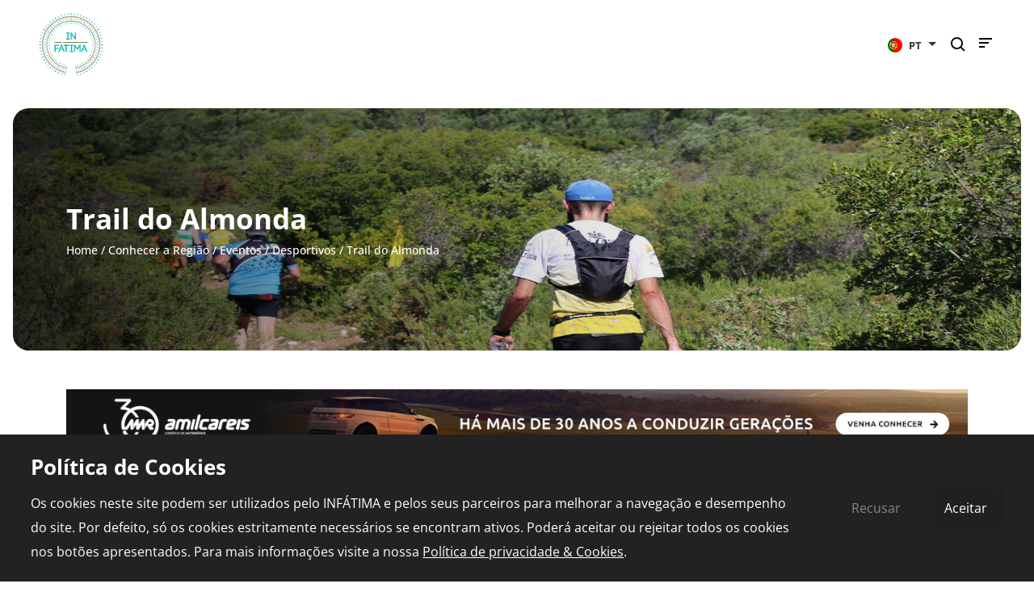

--- FILE ---
content_type: text/html; charset=UTF-8
request_url: https://www.infatima.pt/pt/conhecer-a-regiao/eventos/desportivos/trail-do-almonda
body_size: 13144
content:
<!DOCTYPE html>
<html lang="pt">
<head>
   <script>
      // Define dataLayer and the gtag function.
      window.dataLayer = window.dataLayer || [];
      function gtag(){dataLayer.push(arguments);}
      
      // Set default consent to 'denied'
      gtag('consent', 'default', {
         'ad_storage': 'denied',
         'ad_user_data': 'denied',
         'ad_personalization': 'denied',
         'analytics_storage': 'denied'
      });
   </script>
   
   <meta name="google-site-verification" 	content="prhMqkEE4wWc6El0FVr5nTAvBbGEngCv_ZSCiuuFgzE" />
   
   <meta charset="utf-8">
   <meta http-equiv="X-UA-Compatible"  	content="IE=edge">
   <meta name="viewport"               	content="width=device-width, initial-scale=1">
   
   <title>Trail do Almonda - Torres Novas  - InFátima</title>
   
   <meta name="description"   content="Informações:
O Trail do Almonda conta anualmente com centenas de praticantes de todo o país. Esta prova, que se realiza em...">
   <link rel="shortcut icon"  href="/favicon.ico" type="image/x-icon">
   <link rel="icon"           href="/favicon.ico" type="image/x-icon">
   <meta name="theme-color"   content="#ffffff">
   
   <link rel="canonical"      href="https://www.infatima.pt/pt/conhecer-a-regiao/eventos/desportivos/trail-do-almonda"/>
   
   
   <meta property="og:url"          content="https://www.infatima.pt/pt/conhecer-a-regiao/eventos/desportivos/trail-do-almonda" />
   <meta property="og:type"         content="website" />
   <meta property="og:title"        content="Trail do Almonda - Torres Novas  - InFátima" />
   <meta property="og:description"  content="Informações:
O Trail do Almonda conta anualmente com centenas de praticantes de todo o país. Esta prova, que se realiza em..." />
   <meta property="og:image"        content="https://www.infatima.pt/pic/750x450/_01_5d9222d9dffd3_625d84758c54d.jpg" />
   <meta property="og:image:width"  content="750" />
   
   <link rel="stylesheet" href="https://unpkg.com/boxicons@2.1.2/css/boxicons.min.css">
   <link rel="stylesheet" href="/assets/bootstrap-5.1/bootstrap.min.css">
   
   
   <link rel="stylesheet" href="/assets/style.min.css?v=09_01_42">
   <link rel="stylesheet" href="/assets/cookies.css">
   
   <link href="/assets/lightslider/css/lightslider.min.css" rel="stylesheet">
<link href="/assets/fancybox/jquery.fancybox.min.css" rel="stylesheet">
   <link rel="alternate" hreflang="en" href="https://www.infatima.pt/en/nearby/events/sports/almonda-trail"  />
   
</head>

<body>
   
   
   <script>
      window.fbAsyncInit = function() {
         FB.init({
            appId      : '1110185196335338',
            xfbml      : true,
            version    : 'v16.0'
         });
         FB.AppEvents.logPageView();
      };
      
      (function(d, s, id){
         var js, fjs = d.getElementsByTagName(s)[0];
         if (d.getElementById(id)) {return;}
         js = d.createElement(s); js.id = id;
         js.src = "https://connect.facebook.net/en_US/sdk.js";
         fjs.parentNode.insertBefore(js, fjs);
      }(document, 'script', 'facebook-jssdk'));
   </script>
   
   <div id="page-top"></div>
   
   <div id="desktop-submenu" style="z-index: 9999;">
   <nav class="navbar">
      <div class="container-fluid">
         <div class="offcanvas offcanvas-end" tabindex="-1" id="offcanvasNavbar" aria-labelledby="offcanvasNavbarLabel">

            <div class="offcanvas-header position-absolute bg-white top-0 end-0">
               <button type="button" class="text-reset bg-transparent border-none" data-bs-dismiss="offcanvas" aria-label="Close">
                  <i class='bx bx-x fs-1 text-primary'></i>
               </button>
            </div>

            <div class="offcanvas-body p-0 overflow-hidden">

               

               <div class="row h-100 submenu-mobile-container">
                  <div class="col-12 d-flex flex-column justify-content-between submenu-mobile-col h-100">
                     <ul class="submenu-mobile-list p-0">

                        <a href="/pt" title="InFátima">
                           <img src="/assets/img/logotipo.svg" title="InFátima" alt="InFátima" class="mb-3">
									<span class="visually-hidden">InFátima</span>
                        </a>

                                                <li>
                           <a href="#" id="dropdown1083" role="button" class="fw-700 fsize-1" title="Fátima">
										Fátima
                              <i class="bx bx-chevron-down mobile-nav-icons"></i>
                           </a>
                           <ul id="dropdownMenu1083" class="submenu-mobile-list mb-3" aria-labelledby="dropdown1083" style="display: none;">
									                              																						<li>
												<a href="https://www.infatima.pt/pt/fatima/centenario" class="text-black fw-700 fsize-09" title="Centenário">
													Centenário
												</a>
											</li>
											                              																						<li>
												<a href="https://www.infatima.pt/pt/fatima/santuario" class="text-black fw-700 fsize-09" title="Santuário">
													Santuário
												</a>
											</li>
											                              																						<li>
												<a href="https://www.infatima.pt/pt/fatima/conhecer" class="text-black fw-700 fsize-09" title="Conhecer - O que visitar">
													Conhecer - O que visitar
												</a>
											</li>
											                              																						<li>
												<a href="https://www.infatima.pt/pt/fatima/localizacao" class="text-black fw-700 fsize-09" title="Como Chegar">
													Como Chegar
												</a>
											</li>
											                              									                           </ul>
                        </li>
                                                <li>
                           <a href="#" id="dropdown1094" role="button" class="fw-700 fsize-1" title="Planear Viagem">
										Planear Viagem
                              <i class="bx bx-chevron-down mobile-nav-icons"></i>
                           </a>
                           <ul id="dropdownMenu1094" class="submenu-mobile-list mb-3" aria-labelledby="dropdown1094" style="display: none;">
									                              																						<li>
												<a href="https://www.infatima.pt/pt/planear-a-viagem/roteiros" class="text-black fw-700 fsize-09" title="Roteiros">
													Roteiros
												</a>
											</li>
											                              																						<li>
												<a href="https://www.infatima.pt/pt/planear-a-viagem/operadores-turisticos-agencias-de-viagens" class="text-black fw-700 fsize-09" title="Operadores Turísticos &amp; Agências de Viagens">
													Operadores Turísticos &amp; Agências de Viagens
												</a>
											</li>
											                              																						<li>
												<a href="https://www.infatima.pt/pt/planear-a-viagem/info-e-servicos" class="text-black fw-700 fsize-09" title="Informações e Serviços">
													Informações e Serviços
												</a>
											</li>
											                              																						<li>
												<a href="https://www.infatima.pt/pt/planear-a-viagem/peregrinacao" class="text-black fw-700 fsize-09" title="Peregrinação">
													Peregrinação
												</a>
											</li>
											                              																						<li>
												<a href="https://www.infatima.pt/pt/planear-a-viagem/experiencias" class="text-black fw-700 fsize-09" title="Experiências">
													Experiências
												</a>
											</li>
											                              									                           </ul>
                        </li>
                                                <li>
                           <a href="#" id="dropdown2880" role="button" class="fw-700 fsize-1" title="Conhecer a Região">
										Conhecer a Região
                              <i class="bx bx-chevron-down mobile-nav-icons"></i>
                           </a>
                           <ul id="dropdownMenu2880" class="submenu-mobile-list mb-3" aria-labelledby="dropdown2880" style="display: none;">
																													<li>
											<a href="https://www.infatima.pt/pt/conhecer-a-regiao/patrimonio-cultura-religiao" class="text-black fw-700 fsize-09" title="Património Cultura &amp; Religião">
												Património Cultura &amp; Religião
											</a>
										</li>
																				<li>
											<a href="https://www.infatima.pt/pt/conhecer-a-regiao/sol-mar" class="text-black fw-700 fsize-09" title="Sol &amp; Mar">
												Sol &amp; Mar
											</a>
										</li>
																				<li>
											<a href="https://www.infatima.pt/pt/conhecer-a-regiao/natureza-lazer" class="text-black fw-700 fsize-09" title="Natureza &amp; Lazer">
												Natureza &amp; Lazer
											</a>
										</li>
																				<li>
											<a href="https://www.infatima.pt/pt/conhecer-a-regiao/eventos" class="text-black fw-700 fsize-09" title="Eventos">
												Eventos
											</a>
										</li>
																				<li>
											<a href="https://www.infatima.pt/pt/conhecer-a-regiao/museus-galerias" class="text-black fw-700 fsize-09" title="Museus &amp; Galerias">
												Museus &amp; Galerias
											</a>
										</li>
																			                           </ul>
                        </li>
                                                <li>
                           <a href="#" id="dropdown1205" role="button" class="fw-700 fsize-1" title="Diário de Bordo">
										Diário de Bordo
                              <i class="bx bx-chevron-down mobile-nav-icons"></i>
                           </a>
                           <ul id="dropdownMenu1205" class="submenu-mobile-list mb-3" aria-labelledby="dropdown1205" style="display: none;">
									                              																						<li>
												<a href="https://www.infatima.pt/pt/diario-de-bordo/sabia-que" class="text-black fw-700 fsize-09" title="Sabia que...">
													Sabia que...
												</a>
											</li>
											                              																						<li>
												<a href="https://www.infatima.pt/pt/diario-de-bordo/podcast" class="text-black fw-700 fsize-09" title="Podcast">
													Podcast
												</a>
											</li>
											                              																						<li>
												<a href="https://www.infatima.pt/pt/diario-de-bordo/historias-que-inspiram" class="text-black fw-700 fsize-09" title="Histórias que inspiram">
													Histórias que inspiram
												</a>
											</li>
											                              											                              									                           </ul>
                        </li>
                                                <li>
                           <a href="#" id="dropdown1147" role="button" class="fw-700 fsize-1" title="Onde Dormir">
										Onde Dormir
                              <i class="bx bx-chevron-down mobile-nav-icons"></i>
                           </a>
                           <ul id="dropdownMenu1147" class="submenu-mobile-list mb-3" aria-labelledby="dropdown1147" style="display: none;">
									                              																						<li>
												<a href="https://www.infatima.pt/pt/onde-dormir/hoteis" class="text-black fw-700 fsize-09" title="Hotéis">
													Hotéis
												</a>
											</li>
											                              																						<li>
												<a href="https://www.infatima.pt/pt/onde-dormir/alojamento-local" class="text-black fw-700 fsize-09" title="Alojamento Local">
													Alojamento Local
												</a>
											</li>
											                              									                           </ul>
                        </li>
                                                <li>
                           <a href="#" id="dropdown1113" role="button" class="fw-700 fsize-1" title="Onde Comer">
										Onde Comer
                              <i class="bx bx-chevron-down mobile-nav-icons"></i>
                           </a>
                           <ul id="dropdownMenu1113" class="submenu-mobile-list mb-3" aria-labelledby="dropdown1113" style="display: none;">
									                              																						<li>
												<a href="https://www.infatima.pt/pt/onde-comer/restaurantes" class="text-black fw-700 fsize-09" title="Restaurantes">
													Restaurantes
												</a>
											</li>
											                              																						<li>
												<a href="https://www.infatima.pt/pt/onde-comer/snack-bar" class="text-black fw-700 fsize-09" title="Snack Bar">
													Snack Bar
												</a>
											</li>
											                              																						<li>
												<a href="https://www.infatima.pt/pt/onde-comer/pastelaria-e-cafetaria" class="text-black fw-700 fsize-09" title="Pastelaria e Cafetaria">
													Pastelaria e Cafetaria
												</a>
											</li>
											                              									                           </ul>
                        </li>
                                                <li>
                           <a href="#" id="dropdown1354" role="button" class="fw-700 fsize-1" title="Onde Comprar">
										Onde Comprar
                              <i class="bx bx-chevron-down mobile-nav-icons"></i>
                           </a>
                           <ul id="dropdownMenu1354" class="submenu-mobile-list mb-3" aria-labelledby="dropdown1354" style="display: none;">
									                              																						<li>
												<a href="https://www.infatima.pt/pt/onde-comprar/lojas-de-roupa" class="text-black fw-700 fsize-09" title="Lojas de roupa">
													Lojas de roupa
												</a>
											</li>
											                              																						<li>
												<a href="https://www.infatima.pt/pt/onde-comprar/artigos-religiosos" class="text-black fw-700 fsize-09" title="Artigos Religiosos e Lembranças">
													Artigos Religiosos e Lembranças
												</a>
											</li>
											                              																						<li>
												<a href="https://www.infatima.pt/pt/onde-comprar/comercio" class="text-black fw-700 fsize-09" title="Comércio">
													Comércio
												</a>
											</li>
											                              																						<li>
												<a href="https://www.infatima.pt/pt/onde-comprar/ourivesarias" class="text-black fw-700 fsize-09" title="Ourivesarias">
													Ourivesarias
												</a>
											</li>
											                              																						<li>
												<a href="https://www.infatima.pt/pt/onde-comprar/decoracao-e-artigos-para-casa" class="text-black fw-700 fsize-09" title="Decoração e artigos para casa">
													Decoração e artigos para casa
												</a>
											</li>
											                              																						<li>
												<a href="https://www.infatima.pt/pt/onde-comprar/sapatos-e-acessorios" class="text-black fw-700 fsize-09" title="Sapatos e acessórios">
													Sapatos e acessórios
												</a>
											</li>
											                              																						<li>
												<a href="https://www.infatima.pt/pt/onde-comprar/papelaria-e-livraria" class="text-black fw-700 fsize-09" title="Papelaria e Livraria">
													Papelaria e Livraria
												</a>
											</li>
											                              																						<li>
												<a href="https://www.infatima.pt/pt/onde-comprar/loja-de-brinquedos" class="text-black fw-700 fsize-09" title="Loja de Brinquedos">
													Loja de Brinquedos
												</a>
											</li>
											                              																						<li>
												<a href="https://www.infatima.pt/pt/onde-comprar/loja-de-artigos-para-animais" class="text-black fw-700 fsize-09" title="Loja de artigos para animais">
													Loja de artigos para animais
												</a>
											</li>
											                              									                           </ul>
                        </li>
                                                <li>
                           <a href="#" id="dropdown1508" role="button" class="fw-700 fsize-1" title="Serviços">
										Serviços
                              <i class="bx bx-chevron-down mobile-nav-icons"></i>
                           </a>
                           <ul id="dropdownMenu1508" class="submenu-mobile-list mb-3" aria-labelledby="dropdown1508" style="display: none;">
									                              																						<li>
												<a href="https://www.infatima.pt/pt/comercio-e-servicos/medicina-e-saude" class="text-black fw-700 fsize-09" title="Medicina e saúde">
													Medicina e saúde
												</a>
											</li>
											                              																						<li>
												<a href="https://www.infatima.pt/pt/comercio-e-servicos/contabilidade-1701" class="text-black fw-700 fsize-09" title="Contabilidade">
													Contabilidade
												</a>
											</li>
											                              																						<li>
												<a href="https://www.infatima.pt/pt/comercio-e-servicos/saude-beleza-e-bem-estar" class="text-black fw-700 fsize-09" title="Beleza e Bem Estar">
													Beleza e Bem Estar
												</a>
											</li>
											                              																						<li>
												<a href="https://www.infatima.pt/pt/comercio-e-servicos/animacao-e-lazer" class="text-black fw-700 fsize-09" title="Animação e Lazer">
													Animação e Lazer
												</a>
											</li>
											                              																						<li>
												<a href="https://www.infatima.pt/pt/comercio-e-servicos/agencias-de-viagem-e-operadores-turisticos" class="text-black fw-700 fsize-09" title="Agências de Viagem e Operadores Turísticos">
													Agências de Viagem e Operadores Turísticos
												</a>
											</li>
											                              																						<li>
												<a href="https://www.infatima.pt/pt/comercio-e-servicos/telecomunicacoes" class="text-black fw-700 fsize-09" title="Telecomunicações">
													Telecomunicações
												</a>
											</li>
											                              																						<li>
												<a href="https://www.infatima.pt/pt/comercio-e-servicos/stands-e-oficinas-em-fatima" class="text-black fw-700 fsize-09" title="Stands e Oficinas">
													Stands e Oficinas
												</a>
											</li>
											                              																						<li>
												<a href="https://www.infatima.pt/pt/comercio-e-servicos/aluguer-de-carros" class="text-black fw-700 fsize-09" title="Aluguer de carros">
													Aluguer de carros
												</a>
											</li>
											                              																						<li>
												<a href="https://www.infatima.pt/pt/comercio-e-servicos/lavagem-de-carros" class="text-black fw-700 fsize-09" title="Lavagem auto">
													Lavagem auto
												</a>
											</li>
											                              																						<li>
												<a href="https://www.infatima.pt/pt/comercio-e-servicos/oficina-reparacao-automovel" class="text-black fw-700 fsize-09" title="Oficina - Reparação automóvel">
													Oficina - Reparação automóvel
												</a>
											</li>
											                              																						<li>
												<a href="https://www.infatima.pt/pt/comercio-e-servicos/opticas" class="text-black fw-700 fsize-09" title="Ópticas">
													Ópticas
												</a>
											</li>
											                              																						<li>
												<a href="https://www.infatima.pt/pt/comercio-e-servicos/lavandaria-e-engomadoria" class="text-black fw-700 fsize-09" title="Lavandaria e Engomadoria">
													Lavandaria e Engomadoria
												</a>
											</li>
											                              																						<li>
												<a href="https://www.infatima.pt/pt/comercio-e-servicos/copias-e-impressoes" class="text-black fw-700 fsize-09" title="Cópias e impressões">
													Cópias e impressões
												</a>
											</li>
											                              									                           </ul>
                        </li>
                        
                     </ul>
                     <div class="d-flex justify-content-center">
                        <div class="submenu-icons d-flex">

                           <a href="https://www.youtube.com/channel/UCtiHkLJaZKhPEH8J6yWOFOA" target="_blank" title="Youtube - InFátima">
                              <div class="submenu-circle d-flex justify-content-center align-items-center border-50 bg-primary">
                                 <i class='bx bxl-youtube text-white'></i>
                              </div>
                           </a>

                           <a href="https://www.instagram.com/infatima.pt/" target="_blank" title="Instagram - InFátima">
                              <div class="submenu-circle d-flex justify-content-center align-items-center border-50 bg-primary">
                                 <i class='bx bxl-instagram text-white'></i>
                              </div>
                           </a>

                           <a href="https://www.facebook.com/infatima.pt/" target="_blank" title="Facebook - InFátima">
                              <div class="submenu-circle d-flex justify-content-center align-items-center border-50 bg-primary">
                                 <i class='bx bxl-facebook text-white'></i>
                              </div>
                           </a>

                        </div>
                     </div>
                  </div>
               </div>


               

               <div class="row h-100 submenu-desktop-container">
                  <div class="col-6 col-xl-4 submenu-left d-flex flex-column justify-content-between bg-white h-100">
                     <ul class="submenu-nav ps-0">

                        <a href="/pt" title="InFátima">
									<img src="/assets/img/logotipo.svg" alt="InFátima" title="InFátima">
									<span class="visually-hidden">InFátima</span>
								</a>

                        									<li id="offcanvas1083" class="my-3">
										<a href="https://www.infatima.pt/pt/fatima" role="button" class="fs-6 fw-500" title="Fátima">Fátima</a>
									</li>
                        									<li id="offcanvas1094" class="my-3">
										<a href="https://www.infatima.pt/pt/planear-a-viagem" role="button" class="fs-6 fw-500" title="Planear Viagem">Planear Viagem</a>
									</li>
                        									<li id="offcanvas2880" class="my-3">
										<a href="https://www.infatima.pt/pt/conhecer-a-regiao" role="button" class="fs-6 fw-500" title="Conhecer a Região">Conhecer a Região</a>
									</li>
                        									<li id="offcanvas1205" class="my-3">
										<a href="https://www.infatima.pt/pt/diario-de-bordo" role="button" class="fs-6 fw-500" title="Diário de Bordo">Diário de Bordo</a>
									</li>
                        									<li id="offcanvas1147" class="my-3">
										<a href="https://www.infatima.pt/pt/onde-dormir" role="button" class="fs-6 fw-500" title="Onde Dormir">Onde Dormir</a>
									</li>
                        									<li id="offcanvas1113" class="my-3">
										<a href="https://www.infatima.pt/pt/onde-comer" role="button" class="fs-6 fw-500" title="Onde Comer">Onde Comer</a>
									</li>
                        									<li id="offcanvas1354" class="my-3">
										<a href="https://www.infatima.pt/pt/onde-comprar" role="button" class="fs-6 fw-500" title="Onde Comprar">Onde Comprar</a>
									</li>
                        									<li id="offcanvas1508" class="my-3">
										<a href="https://www.infatima.pt/pt/comercio-e-servicos" role="button" class="fs-6 fw-500" title="Serviços">Serviços</a>
									</li>
                        
                     </ul>
                     <div>
                        <ul class="submenu-subnav mb-5 ps-0">
                           <li><a href="https://www.fatima.pt/pt/pages/transmissoes-online" target="_blank" title="Capelinha em direto">Capelinha em direto</a></li>
                           
									<li><a href="/pt/planear-a-viagem/peregrinacao" title="Peregrinação">Peregrinação</a></li>

                           <li><a href="/pt/farmacias-em-fatima" title="Farmácias em Fátima">Farmácias em Fátima</a></li>
                        </ul>
                        <div class="submenu-icons d-flex">
                           <a href="https://www.youtube.com/channel/UCtiHkLJaZKhPEH8J6yWOFOA" target="_blank" title="Youtube - InFátima">
                              <div class="submenu-circle d-flex justify-content-center align-items-center bg-primary border-50">
                                 <i class='bx bxl-youtube text-white'></i>
                              </div>
                           </a>
                           
									<a href="https://www.instagram.com/infatima.pt/" target="_blank" title="Instagram - InFátima">
                              <div class="submenu-circle d-flex justify-content-center align-items-center bg-primary border-50">
                                 <i class='bx bxl-instagram text-white'></i>
                              </div>
                           </a>

                           <a href="https://www.facebook.com/infatima.pt/" target="_blank" title="Facebook - InFátima">
                              <div class="submenu-circle d-flex justify-content-center align-items-center bg-primary border-50">
                                 <i class='bx bxl-facebook text-white'></i>
                              </div>
                           </a>
                        </div>
                     </div>
                  </div>
                  <div class="col-6 col-xl-3 submenu-center d-flex flex-column justify-content-between bg-light">
                     								<ul id="offcanvasMenu1083" class="submenu-center-nav ps-0" aria-labelledby="offcanvas1083"  style="display: block;" >
																																									<li class="my-3">
												<a href="https://www.infatima.pt/pt/fatima/centenario" title="Centenário" class="fs-6 fw-500">Centenário</a>
											</li>
																																											<li class="my-3">
												<a href="https://www.infatima.pt/pt/fatima/santuario" title="Santuário" class="fs-6 fw-500">Santuário</a>
											</li>
																																											<li class="my-3">
												<a href="https://www.infatima.pt/pt/fatima/conhecer" title="Conhecer - O que visitar" class="fs-6 fw-500">Conhecer - O que visitar</a>
											</li>
																																											<li class="my-3">
												<a href="https://www.infatima.pt/pt/fatima/localizacao" title="Como Chegar" class="fs-6 fw-500">Como Chegar</a>
											</li>
																																						</ul>
                     								<ul id="offcanvasMenu1094" class="submenu-center-nav ps-0" aria-labelledby="offcanvas1094"  style="display: none;" >
																																									<li class="my-3">
												<a href="https://www.infatima.pt/pt/planear-a-viagem/roteiros" title="Roteiros" class="fs-6 fw-500">Roteiros</a>
											</li>
																																											<li class="my-3">
												<a href="https://www.infatima.pt/pt/planear-a-viagem/operadores-turisticos-agencias-de-viagens" title="Operadores Turísticos &amp; Agências de Viagens" class="fs-6 fw-500">Operadores Turísticos &amp; Agências de Viagens</a>
											</li>
																																											<li class="my-3">
												<a href="https://www.infatima.pt/pt/planear-a-viagem/info-e-servicos" title="Informações e Serviços" class="fs-6 fw-500">Informações e Serviços</a>
											</li>
																																											<li class="my-3">
												<a href="https://www.infatima.pt/pt/planear-a-viagem/peregrinacao" title="Peregrinação" class="fs-6 fw-500">Peregrinação</a>
											</li>
																																											<li class="my-3">
												<a href="https://www.infatima.pt/pt/planear-a-viagem/experiencias" title="Experiências" class="fs-6 fw-500">Experiências</a>
											</li>
																																						</ul>
                     								<ul id="offcanvasMenu2880" class="submenu-center-nav ps-0" aria-labelledby="offcanvas2880"  style="display: none;" >
																													<li class="my-3">
											<a href="https://www.infatima.pt/pt/conhecer-a-regiao/patrimonio-cultura-religiao" title="Património Cultura &amp; Religião" class="fs-6 fw-500">Património Cultura &amp; Religião</a>
										</li>
																				<li class="my-3">
											<a href="https://www.infatima.pt/pt/conhecer-a-regiao/sol-mar" title="Sol &amp; Mar" class="fs-6 fw-500">Sol &amp; Mar</a>
										</li>
																				<li class="my-3">
											<a href="https://www.infatima.pt/pt/conhecer-a-regiao/natureza-lazer" title="Natureza &amp; Lazer" class="fs-6 fw-500">Natureza &amp; Lazer</a>
										</li>
																				<li class="my-3">
											<a href="https://www.infatima.pt/pt/conhecer-a-regiao/eventos" title="Eventos" class="fs-6 fw-500">Eventos</a>
										</li>
																				<li class="my-3">
											<a href="https://www.infatima.pt/pt/conhecer-a-regiao/museus-galerias" title="Museus &amp; Galerias" class="fs-6 fw-500">Museus &amp; Galerias</a>
										</li>
																											</ul>
                     								<ul id="offcanvasMenu1205" class="submenu-center-nav ps-0" aria-labelledby="offcanvas1205"  style="display: none;" >
																																									<li class="my-3">
												<a href="https://www.infatima.pt/pt/diario-de-bordo/sabia-que" title="Sabia que..." class="fs-6 fw-500">Sabia que...</a>
											</li>
																																											<li class="my-3">
												<a href="https://www.infatima.pt/pt/diario-de-bordo/podcast" title="Podcast" class="fs-6 fw-500">Podcast</a>
											</li>
																																											<li class="my-3">
												<a href="https://www.infatima.pt/pt/diario-de-bordo/historias-que-inspiram" title="Histórias que inspiram" class="fs-6 fw-500">Histórias que inspiram</a>
											</li>
																																																											</ul>
                     								<ul id="offcanvasMenu1147" class="submenu-center-nav ps-0" aria-labelledby="offcanvas1147"  style="display: none;" >
																																									<li class="my-3">
												<a href="https://www.infatima.pt/pt/onde-dormir/hoteis" title="Hotéis" class="fs-6 fw-500">Hotéis</a>
											</li>
																																											<li class="my-3">
												<a href="https://www.infatima.pt/pt/onde-dormir/alojamento-local" title="Alojamento Local" class="fs-6 fw-500">Alojamento Local</a>
											</li>
																																						</ul>
                     								<ul id="offcanvasMenu1113" class="submenu-center-nav ps-0" aria-labelledby="offcanvas1113"  style="display: none;" >
																																									<li class="my-3">
												<a href="https://www.infatima.pt/pt/onde-comer/restaurantes" title="Restaurantes" class="fs-6 fw-500">Restaurantes</a>
											</li>
																																											<li class="my-3">
												<a href="https://www.infatima.pt/pt/onde-comer/snack-bar" title="Snack Bar" class="fs-6 fw-500">Snack Bar</a>
											</li>
																																											<li class="my-3">
												<a href="https://www.infatima.pt/pt/onde-comer/pastelaria-e-cafetaria" title="Pastelaria e Cafetaria" class="fs-6 fw-500">Pastelaria e Cafetaria</a>
											</li>
																																						</ul>
                     								<ul id="offcanvasMenu1354" class="submenu-center-nav ps-0" aria-labelledby="offcanvas1354"  style="display: none;" >
																																									<li class="my-3">
												<a href="https://www.infatima.pt/pt/onde-comprar/lojas-de-roupa" title="Lojas de roupa" class="fs-6 fw-500">Lojas de roupa</a>
											</li>
																																											<li class="my-3">
												<a href="https://www.infatima.pt/pt/onde-comprar/artigos-religiosos" title="Artigos Religiosos e Lembranças" class="fs-6 fw-500">Artigos Religiosos e Lembranças</a>
											</li>
																																											<li class="my-3">
												<a href="https://www.infatima.pt/pt/onde-comprar/comercio" title="Comércio" class="fs-6 fw-500">Comércio</a>
											</li>
																																											<li class="my-3">
												<a href="https://www.infatima.pt/pt/onde-comprar/ourivesarias" title="Ourivesarias" class="fs-6 fw-500">Ourivesarias</a>
											</li>
																																											<li class="my-3">
												<a href="https://www.infatima.pt/pt/onde-comprar/decoracao-e-artigos-para-casa" title="Decoração e artigos para casa" class="fs-6 fw-500">Decoração e artigos para casa</a>
											</li>
																																											<li class="my-3">
												<a href="https://www.infatima.pt/pt/onde-comprar/sapatos-e-acessorios" title="Sapatos e acessórios" class="fs-6 fw-500">Sapatos e acessórios</a>
											</li>
																																											<li class="my-3">
												<a href="https://www.infatima.pt/pt/onde-comprar/papelaria-e-livraria" title="Papelaria e Livraria" class="fs-6 fw-500">Papelaria e Livraria</a>
											</li>
																																											<li class="my-3">
												<a href="https://www.infatima.pt/pt/onde-comprar/loja-de-brinquedos" title="Loja de Brinquedos" class="fs-6 fw-500">Loja de Brinquedos</a>
											</li>
																																											<li class="my-3">
												<a href="https://www.infatima.pt/pt/onde-comprar/loja-de-artigos-para-animais" title="Loja de artigos para animais" class="fs-6 fw-500">Loja de artigos para animais</a>
											</li>
																																						</ul>
                     								<ul id="offcanvasMenu1508" class="submenu-center-nav ps-0" aria-labelledby="offcanvas1508"  style="display: none;" >
																																									<li class="my-3">
												<a href="https://www.infatima.pt/pt/comercio-e-servicos/medicina-e-saude" title="Medicina e saúde" class="fs-6 fw-500">Medicina e saúde</a>
											</li>
																																											<li class="my-3">
												<a href="https://www.infatima.pt/pt/comercio-e-servicos/contabilidade-1701" title="Contabilidade" class="fs-6 fw-500">Contabilidade</a>
											</li>
																																											<li class="my-3">
												<a href="https://www.infatima.pt/pt/comercio-e-servicos/saude-beleza-e-bem-estar" title="Beleza e Bem Estar" class="fs-6 fw-500">Beleza e Bem Estar</a>
											</li>
																																											<li class="my-3">
												<a href="https://www.infatima.pt/pt/comercio-e-servicos/animacao-e-lazer" title="Animação e Lazer" class="fs-6 fw-500">Animação e Lazer</a>
											</li>
																																											<li class="my-3">
												<a href="https://www.infatima.pt/pt/comercio-e-servicos/agencias-de-viagem-e-operadores-turisticos" title="Agências de Viagem e Operadores Turísticos" class="fs-6 fw-500">Agências de Viagem e Operadores Turísticos</a>
											</li>
																																											<li class="my-3">
												<a href="https://www.infatima.pt/pt/comercio-e-servicos/telecomunicacoes" title="Telecomunicações" class="fs-6 fw-500">Telecomunicações</a>
											</li>
																																											<li class="my-3">
												<a href="https://www.infatima.pt/pt/comercio-e-servicos/stands-e-oficinas-em-fatima" title="Stands e Oficinas" class="fs-6 fw-500">Stands e Oficinas</a>
											</li>
																																											<li class="my-3">
												<a href="https://www.infatima.pt/pt/comercio-e-servicos/aluguer-de-carros" title="Aluguer de carros" class="fs-6 fw-500">Aluguer de carros</a>
											</li>
																																											<li class="my-3">
												<a href="https://www.infatima.pt/pt/comercio-e-servicos/lavagem-de-carros" title="Lavagem auto" class="fs-6 fw-500">Lavagem auto</a>
											</li>
																																											<li class="my-3">
												<a href="https://www.infatima.pt/pt/comercio-e-servicos/oficina-reparacao-automovel" title="Oficina - Reparação automóvel" class="fs-6 fw-500">Oficina - Reparação automóvel</a>
											</li>
																																											<li class="my-3">
												<a href="https://www.infatima.pt/pt/comercio-e-servicos/opticas" title="Ópticas" class="fs-6 fw-500">Ópticas</a>
											</li>
																																											<li class="my-3">
												<a href="https://www.infatima.pt/pt/comercio-e-servicos/lavandaria-e-engomadoria" title="Lavandaria e Engomadoria" class="fs-6 fw-500">Lavandaria e Engomadoria</a>
											</li>
																																											<li class="my-3">
												<a href="https://www.infatima.pt/pt/comercio-e-servicos/copias-e-impressoes" title="Cópias e impressões" class="fs-6 fw-500">Cópias e impressões</a>
											</li>
																																						</ul>
                                       </div>
                  <div class="col-5 d-none d-xl-flex p-0">
                     <img src="/assets/img/santuario.png" alt="Santuário de Fátima - InFátima" title="Santuário de Fátima - InFátima" class="img-cover">
                  </div>
               </div>
            </div>
         </div>
      </div>
   </nav>
</div>







<nav id="desktop-menu" class="navbar navbar-expand-lg navbar-light bg-white w-100 mt-0">

   <a href="/pt" id="logo" class="navbrand brand" title="InFátima">
      <img src="/assets/img/logotipo.svg" width="80" alt="InFátima" title="InFátima">
		<span class="visually-hidden">InFátima</span>
   </a>

   <div class="collapse navbar-collapse justify-content-center" id="navbarToggler">
      <ul class="navbar-nav mt-2 mt-lg-0">
         				<li class="nav-item dropdown dropdownMenu">
					
					<a class="nav-link fs-6 fw-500 width-fit dropdown-toggle " href="https://www.infatima.pt/pt/fatima" id="dropdown1083" role="button" data-bs-hover="dropdown" aria-expanded="false" title="Fátima">Fátima</a>

					<ul id="dropdownMenu" class="dropdown-menu" aria-labelledby="dropdown1083">
																													<li class="w-100 width-fit">
									<a href="https://www.infatima.pt/pt/fatima/centenario" class="dropdown-item fs-6 fw-500 width-fit w-100" title="Centenário">Centenário</a>
								</li>
																															<li class="w-100 width-fit">
									<a href="https://www.infatima.pt/pt/fatima/santuario" class="dropdown-item fs-6 fw-500 width-fit w-100" title="Santuário">Santuário</a>
								</li>
																															<li class="w-100 width-fit">
									<a href="https://www.infatima.pt/pt/fatima/conhecer" class="dropdown-item fs-6 fw-500 width-fit w-100" title="Conhecer - O que visitar">Conhecer - O que visitar</a>
								</li>
																															<li class="w-100 width-fit">
									<a href="https://www.infatima.pt/pt/fatima/localizacao" class="dropdown-item fs-6 fw-500 width-fit w-100" title="Como Chegar">Como Chegar</a>
								</li>
																											</ul>
				</li>
         				<li class="nav-item dropdown dropdownMenu">
					
					<a class="nav-link fs-6 fw-500 width-fit dropdown-toggle " href="https://www.infatima.pt/pt/planear-a-viagem" id="dropdown1094" role="button" data-bs-hover="dropdown" aria-expanded="false" title="Planear Viagem">Planear Viagem</a>

					<ul id="dropdownMenu" class="dropdown-menu" aria-labelledby="dropdown1094">
																													<li class="w-100 width-fit">
									<a href="https://www.infatima.pt/pt/planear-a-viagem/roteiros" class="dropdown-item fs-6 fw-500 width-fit w-100" title="Roteiros">Roteiros</a>
								</li>
																															<li class="w-100 width-fit">
									<a href="https://www.infatima.pt/pt/planear-a-viagem/operadores-turisticos-agencias-de-viagens" class="dropdown-item fs-6 fw-500 width-fit w-100" title="Operadores Turísticos &amp; Agências de Viagens">Operadores Turísticos &amp; Agências de Viagens</a>
								</li>
																															<li class="w-100 width-fit">
									<a href="https://www.infatima.pt/pt/planear-a-viagem/info-e-servicos" class="dropdown-item fs-6 fw-500 width-fit w-100" title="Informações e Serviços">Informações e Serviços</a>
								</li>
																															<li class="w-100 width-fit">
									<a href="https://www.infatima.pt/pt/planear-a-viagem/peregrinacao" class="dropdown-item fs-6 fw-500 width-fit w-100" title="Peregrinação">Peregrinação</a>
								</li>
																															<li class="w-100 width-fit">
									<a href="https://www.infatima.pt/pt/planear-a-viagem/experiencias" class="dropdown-item fs-6 fw-500 width-fit w-100" title="Experiências">Experiências</a>
								</li>
																											</ul>
				</li>
         				<li class="nav-item dropdown dropdownMenu">
					
					<a class="nav-link fs-6 fw-500 width-fit dropdown-toggle  active " href="https://www.infatima.pt/pt/conhecer-a-regiao" id="dropdown2880" role="button" data-bs-hover="dropdown" aria-expanded="false" title="Conhecer a Região">Conhecer a Região</a>

					<ul id="dropdownMenu" class="dropdown-menu" aria-labelledby="dropdown2880">
																																<li class="w-100 width-fit">
										<a href="https://www.infatima.pt/pt/conhecer-a-regiao/patrimonio-cultura-religiao" class="dropdown-item fs-6 fw-500 width-fit w-100" title="Património Cultura &amp; Religião">Património Cultura &amp; Religião</a>
									</li>
																																			<li class="w-100 width-fit">
										<a href="https://www.infatima.pt/pt/conhecer-a-regiao/sol-mar" class="dropdown-item fs-6 fw-500 width-fit w-100" title="Sol &amp; Mar">Sol &amp; Mar</a>
									</li>
																																			<li class="w-100 width-fit">
										<a href="https://www.infatima.pt/pt/conhecer-a-regiao/natureza-lazer" class="dropdown-item fs-6 fw-500 width-fit w-100" title="Natureza &amp; Lazer">Natureza &amp; Lazer</a>
									</li>
																																			<li class="w-100 width-fit">
										<a href="https://www.infatima.pt/pt/conhecer-a-regiao/eventos" class="dropdown-item fs-6 fw-500 width-fit w-100" title="Eventos">Eventos</a>
									</li>
																																			<li class="w-100 width-fit">
										<a href="https://www.infatima.pt/pt/conhecer-a-regiao/museus-galerias" class="dropdown-item fs-6 fw-500 width-fit w-100" title="Museus &amp; Galerias">Museus &amp; Galerias</a>
									</li>
																												</ul>
				</li>
         				<li class="nav-item dropdown dropdownMenu">
					
					<a class="nav-link fs-6 fw-500 width-fit dropdown-toggle " href="https://www.infatima.pt/pt/diario-de-bordo" id="dropdown1205" role="button" data-bs-hover="dropdown" aria-expanded="false" title="Diário de Bordo">Diário de Bordo</a>

					<ul id="dropdownMenu" class="dropdown-menu" aria-labelledby="dropdown1205">
																													<li class="w-100 width-fit">
									<a href="https://www.infatima.pt/pt/diario-de-bordo/sabia-que" class="dropdown-item fs-6 fw-500 width-fit w-100" title="Sabia que...">Sabia que...</a>
								</li>
																															<li class="w-100 width-fit">
									<a href="https://www.infatima.pt/pt/diario-de-bordo/podcast" class="dropdown-item fs-6 fw-500 width-fit w-100" title="Podcast">Podcast</a>
								</li>
																															<li class="w-100 width-fit">
									<a href="https://www.infatima.pt/pt/diario-de-bordo/historias-que-inspiram" class="dropdown-item fs-6 fw-500 width-fit w-100" title="Histórias que inspiram">Histórias que inspiram</a>
								</li>
																																										</ul>
				</li>
         				<li class="nav-item dropdown dropdownMenu">
					
					<a class="nav-link fs-6 fw-500 width-fit dropdown-toggle " href="https://www.infatima.pt/pt/onde-dormir" id="dropdown1147" role="button" data-bs-hover="dropdown" aria-expanded="false" title="Onde Dormir">Onde Dormir</a>

					<ul id="dropdownMenu" class="dropdown-menu" aria-labelledby="dropdown1147">
																													<li class="w-100 width-fit">
									<a href="https://www.infatima.pt/pt/onde-dormir/hoteis" class="dropdown-item fs-6 fw-500 width-fit w-100" title="Hotéis">Hotéis</a>
								</li>
																															<li class="w-100 width-fit">
									<a href="https://www.infatima.pt/pt/onde-dormir/alojamento-local" class="dropdown-item fs-6 fw-500 width-fit w-100" title="Alojamento Local">Alojamento Local</a>
								</li>
																											</ul>
				</li>
         				<li class="nav-item dropdown dropdownMenu">
					
					<a class="nav-link fs-6 fw-500 width-fit dropdown-toggle " href="https://www.infatima.pt/pt/onde-comer" id="dropdown1113" role="button" data-bs-hover="dropdown" aria-expanded="false" title="Onde Comer">Onde Comer</a>

					<ul id="dropdownMenu" class="dropdown-menu" aria-labelledby="dropdown1113">
																													<li class="w-100 width-fit">
									<a href="https://www.infatima.pt/pt/onde-comer/restaurantes" class="dropdown-item fs-6 fw-500 width-fit w-100" title="Restaurantes">Restaurantes</a>
								</li>
																															<li class="w-100 width-fit">
									<a href="https://www.infatima.pt/pt/onde-comer/snack-bar" class="dropdown-item fs-6 fw-500 width-fit w-100" title="Snack Bar">Snack Bar</a>
								</li>
																															<li class="w-100 width-fit">
									<a href="https://www.infatima.pt/pt/onde-comer/pastelaria-e-cafetaria" class="dropdown-item fs-6 fw-500 width-fit w-100" title="Pastelaria e Cafetaria">Pastelaria e Cafetaria</a>
								</li>
																											</ul>
				</li>
         				<li class="nav-item dropdown dropdownMenu">
					
					<a class="nav-link fs-6 fw-500 width-fit dropdown-toggle " href="https://www.infatima.pt/pt/onde-comprar" id="dropdown1354" role="button" data-bs-hover="dropdown" aria-expanded="false" title="Onde Comprar">Onde Comprar</a>

					<ul id="dropdownMenu" class="dropdown-menu" aria-labelledby="dropdown1354">
																													<li class="w-100 width-fit">
									<a href="https://www.infatima.pt/pt/onde-comprar/lojas-de-roupa" class="dropdown-item fs-6 fw-500 width-fit w-100" title="Lojas de roupa">Lojas de roupa</a>
								</li>
																															<li class="w-100 width-fit">
									<a href="https://www.infatima.pt/pt/onde-comprar/artigos-religiosos" class="dropdown-item fs-6 fw-500 width-fit w-100" title="Artigos Religiosos e Lembranças">Artigos Religiosos e Lembranças</a>
								</li>
																															<li class="w-100 width-fit">
									<a href="https://www.infatima.pt/pt/onde-comprar/comercio" class="dropdown-item fs-6 fw-500 width-fit w-100" title="Comércio">Comércio</a>
								</li>
																															<li class="w-100 width-fit">
									<a href="https://www.infatima.pt/pt/onde-comprar/ourivesarias" class="dropdown-item fs-6 fw-500 width-fit w-100" title="Ourivesarias">Ourivesarias</a>
								</li>
																															<li class="w-100 width-fit">
									<a href="https://www.infatima.pt/pt/onde-comprar/decoracao-e-artigos-para-casa" class="dropdown-item fs-6 fw-500 width-fit w-100" title="Decoração e artigos para casa">Decoração e artigos para casa</a>
								</li>
																															<li class="w-100 width-fit">
									<a href="https://www.infatima.pt/pt/onde-comprar/sapatos-e-acessorios" class="dropdown-item fs-6 fw-500 width-fit w-100" title="Sapatos e acessórios">Sapatos e acessórios</a>
								</li>
																															<li class="w-100 width-fit">
									<a href="https://www.infatima.pt/pt/onde-comprar/papelaria-e-livraria" class="dropdown-item fs-6 fw-500 width-fit w-100" title="Papelaria e Livraria">Papelaria e Livraria</a>
								</li>
																															<li class="w-100 width-fit">
									<a href="https://www.infatima.pt/pt/onde-comprar/loja-de-brinquedos" class="dropdown-item fs-6 fw-500 width-fit w-100" title="Loja de Brinquedos">Loja de Brinquedos</a>
								</li>
																															<li class="w-100 width-fit">
									<a href="https://www.infatima.pt/pt/onde-comprar/loja-de-artigos-para-animais" class="dropdown-item fs-6 fw-500 width-fit w-100" title="Loja de artigos para animais">Loja de artigos para animais</a>
								</li>
																											</ul>
				</li>
         				<li class="nav-item dropdown dropdownMenu">
					
					<a class="nav-link fs-6 fw-500 width-fit dropdown-toggle " href="https://www.infatima.pt/pt/comercio-e-servicos" id="dropdown1508" role="button" data-bs-hover="dropdown" aria-expanded="false" title="Serviços">Serviços</a>

					<ul id="dropdownMenu" class="dropdown-menu" aria-labelledby="dropdown1508">
																													<li class="w-100 width-fit">
									<a href="https://www.infatima.pt/pt/comercio-e-servicos/medicina-e-saude" class="dropdown-item fs-6 fw-500 width-fit w-100" title="Medicina e saúde">Medicina e saúde</a>
								</li>
																															<li class="w-100 width-fit">
									<a href="https://www.infatima.pt/pt/comercio-e-servicos/contabilidade-1701" class="dropdown-item fs-6 fw-500 width-fit w-100" title="Contabilidade">Contabilidade</a>
								</li>
																															<li class="w-100 width-fit">
									<a href="https://www.infatima.pt/pt/comercio-e-servicos/saude-beleza-e-bem-estar" class="dropdown-item fs-6 fw-500 width-fit w-100" title="Beleza e Bem Estar">Beleza e Bem Estar</a>
								</li>
																															<li class="w-100 width-fit">
									<a href="https://www.infatima.pt/pt/comercio-e-servicos/animacao-e-lazer" class="dropdown-item fs-6 fw-500 width-fit w-100" title="Animação e Lazer">Animação e Lazer</a>
								</li>
																															<li class="w-100 width-fit">
									<a href="https://www.infatima.pt/pt/comercio-e-servicos/agencias-de-viagem-e-operadores-turisticos" class="dropdown-item fs-6 fw-500 width-fit w-100" title="Agências de Viagem e Operadores Turísticos">Agências de Viagem e Operadores Turísticos</a>
								</li>
																															<li class="w-100 width-fit">
									<a href="https://www.infatima.pt/pt/comercio-e-servicos/telecomunicacoes" class="dropdown-item fs-6 fw-500 width-fit w-100" title="Telecomunicações">Telecomunicações</a>
								</li>
																															<li class="w-100 width-fit">
									<a href="https://www.infatima.pt/pt/comercio-e-servicos/stands-e-oficinas-em-fatima" class="dropdown-item fs-6 fw-500 width-fit w-100" title="Stands e Oficinas">Stands e Oficinas</a>
								</li>
																															<li class="w-100 width-fit">
									<a href="https://www.infatima.pt/pt/comercio-e-servicos/aluguer-de-carros" class="dropdown-item fs-6 fw-500 width-fit w-100" title="Aluguer de carros">Aluguer de carros</a>
								</li>
																															<li class="w-100 width-fit">
									<a href="https://www.infatima.pt/pt/comercio-e-servicos/lavagem-de-carros" class="dropdown-item fs-6 fw-500 width-fit w-100" title="Lavagem auto">Lavagem auto</a>
								</li>
																															<li class="w-100 width-fit">
									<a href="https://www.infatima.pt/pt/comercio-e-servicos/oficina-reparacao-automovel" class="dropdown-item fs-6 fw-500 width-fit w-100" title="Oficina - Reparação automóvel">Oficina - Reparação automóvel</a>
								</li>
																															<li class="w-100 width-fit">
									<a href="https://www.infatima.pt/pt/comercio-e-servicos/opticas" class="dropdown-item fs-6 fw-500 width-fit w-100" title="Ópticas">Ópticas</a>
								</li>
																															<li class="w-100 width-fit">
									<a href="https://www.infatima.pt/pt/comercio-e-servicos/lavandaria-e-engomadoria" class="dropdown-item fs-6 fw-500 width-fit w-100" title="Lavandaria e Engomadoria">Lavandaria e Engomadoria</a>
								</li>
																															<li class="w-100 width-fit">
									<a href="https://www.infatima.pt/pt/comercio-e-servicos/copias-e-impressoes" class="dropdown-item fs-6 fw-500 width-fit w-100" title="Cópias e impressões">Cópias e impressões</a>
								</li>
																											</ul>
				</li>
                  <li class="nav-item">
            <a href="/pt/agenda" class="nav-link fs-6 fw-500 width-fit " title="Agenda">
					Agenda
				</a>
         </li>
      </ul>
   </div>
   <div class="navbar-right d-flex align-items-center justify-content-end">
      <ul class="d-flex justify-content-center align-items-center mb-0 ps-0" style="list-style: none;">

         <li class="nav-item m-0 dropdown dropdown-lang">
            <a class="nav-link dropdown-toggle" href="#" id="navbarDarkDropdownMenuLink" role="button" data-bs-toggle="dropdown" aria-expanded="false" title="pt">
               <img src="/assets/img/lang-pt.png" alt="InFátima - pt" title="InFátima - pt" width="18" height="18" class="langImg">
               <span class="fsize-08 ms-1 fw-700 text-uppercase">pt</span>
            </a>
            <ul id="dropdown-lang" class="dropdown-menu p-0" aria-labelledby="navbarDarkDropdownMenuLink">
                                                                           <a href="/en/nearby/events/sports/almonda-trail" class="dropdown-item fw-700 fsize-08 d-flex align-items-center justify-content-center" title="EN">
                  <img src="/assets/img/lang-en.png" class="me-1" alt="English" width="18" height="18" title="English">
                  EN
               </a>
                                          </ul>
         </li>

         <li class="nav-item m-0">
            <a href="#" id="search" title="Pesquisar">
               <i class='bx bx-search navbar-search-icon d-flex align-items-center justify-content-center text-black'></i>
            </a>
            <div class="search-container position-absolute bg-white" id="div_search">
               <form method="post" action="https://www.infatima.pt/pt/pesquisa-rapida" accept-charset="UTF-8" class="form-inline form-search">
                  <input type="hidden" name="_token" value="M2ZEC4ObL5RjouOZHdSfs80Y9MztXqZumxXUW32a">                  <div class="input-group">
                     <input type="text" name="input_pesquisa" class="form-control bg-white fsize-08" placeholder="Pesquisar" aria-label="Pesquisar" aria-describedby="button-search" id="active_input_search" required>
                     <button class="btn text-white bg-primary" type="submit" id="button-search">
                        <i class='bx bx-search navbar-search-icon-white text-white mt-1'></i>
                     </button>
                  </div>
               </form>
            </div>
         </li>

         <li class="nav-item m-0">
            <a href="#" data-type="button" data-bs-toggle="offcanvas" data-bs-target="#offcanvasNavbar" aria-controls="offcanvasNavbar" title="Menu">
            <i class='bx bx-menu-alt-left navbar-open-icon'></i>
         </a>
      </li>
   </ul>
</div>
</nav>

   
   
   <div class="position-relative banner my-4">
   <div class="banner-bg-simple bg-cover border-20 position-relative d-block d-lg-none" style="background-image: url(/pic/_banner_5d9222b50a3d4_625d847648d07.jpg);">
      <div class="container h-100">
         <div class="row h-100">
            <div class="col d-flex flex-column justify-content-center h-100">
               <h2 class="banner-title fw-700">Trail do Almonda</h2>
               <div class="banner-nav d-none d-md-inline-block  text-white ">

   <a href="https://www.infatima.pt/pt/home" class=" text-white " title="Home">
      Home
   </a>

   <span> / </span>

   <a href="/pt/conhecer-a-regiao" class=" text-white " title="Conhecer a Região">
		Conhecer a Região
   </a>

   
   <span> / </span>

   <a href="https://www.infatima.pt/pt/conhecer-a-regiao/eventos" class=" text-white " title="Eventos">
      Eventos
   </a>

   
   
   <span> / </span>

   <span class=" text-white ">
      Desportivos
   </span>

   
   
   <span> / </span>

   Trail do Almonda

   
</div>
            </div>
         </div>
      </div>
   </div>

   <div class="banner-bg-simple bg-cover border-20 position-relative d-none d-lg-block" style="background-image: url(/pic/_banner_5d9222b50a3d4_625d847648d07.jpg);">
      <div class="container h-100">
         <div class="row h-100">
            <div class="col d-flex flex-column justify-content-center h-100">
               <h1 class="banner-title fw-700">Trail do Almonda</h1>
               <div class="banner-nav d-none d-md-inline-block  text-white ">

   <a href="https://www.infatima.pt/pt/home" class=" text-white " title="Home">
      Home
   </a>

   <span> / </span>

   <a href="/pt/conhecer-a-regiao" class=" text-white " title="Conhecer a Região">
		Conhecer a Região
   </a>

   
   <span> / </span>

   <a href="https://www.infatima.pt/pt/conhecer-a-regiao/eventos" class=" text-white " title="Eventos">
      Eventos
   </a>

   
   
   <span> / </span>

   <span class=" text-white ">
      Desportivos
   </span>

   
   
   <span> / </span>

   Trail do Almonda

   
</div>
            </div>
         </div>
      </div>
   </div>
</div>

<div class="container d-none d-sm-block mt-5 mb-5">
         <a href="https://www.amilcareis.com" target="__blank" title="Amilcareis">
         <img src="/pic/_banner_5df76f52d2fc1.gif" alt="Amilcareis - InFátima" title="Amilcareis - InFátima" class="img-fluid w-100">
         </a>
   </div>

<div class="container">
   <div class="row my-4 my-lg-5">
      <div class="col-12 col-lg-9">

                     <h2 class="mb-4 fw-700">Trail do Almonda</h2>
         
         <div class="row">
            <div class="col-12 position-relative">

					<ul id="image-gallery" class="gallery list-unstyled cS-hidden position-relative overflow-hidden">
						                                    <li data-thumb="/pic/250x200/_01_5d9222d9dffd3_625d84758c54d.jpg" class="border-10 position-relative">
                     <a data-fancybox="gallery" class="fancybox mx-auto" href="/pic/1030x500/_01_5d9222d9dffd3_625d84758c54d.jpg" data-caption="Trail do Almonda" title="Trail do Almonda">
								<span class="position-absolute p-4 text-white d-flex align-items-center fw-700 fsize-12 gallerySeePhotos">
									<i class='bx bx-sm bx-search-alt-2'></i>
								</span>
                        <img src="/pic/1030x500/_01_5d9222d9dffd3_625d84758c54d.jpg" alt="Trail do Almonda - InFátima" title="Trail do Almonda - InFátima" class="img-cover">
                     </a>
                  </li>
                                    <li data-thumb="/pic/250x200/_02_5d9222dd86226_625d84756b61d.jpg" class="border-10 position-relative">
                     <a data-fancybox="gallery" class="fancybox mx-auto" href="/pic/1030x500/_02_5d9222dd86226_625d84756b61d.jpg" data-caption="Trail do Almonda" title="Trail do Almonda">
								<span class="position-absolute p-4 text-white d-flex align-items-center fw-700 fsize-12 gallerySeePhotos">
									<i class='bx bx-sm bx-search-alt-2'></i>
								</span>
                        <img src="/pic/1030x500/_02_5d9222dd86226_625d84756b61d.jpg" alt="Trail do Almonda - InFátima" title="Trail do Almonda - InFátima" class="img-cover">
                     </a>
                  </li>
                                    <li data-thumb="/pic/250x200/_03_5d9222e10929a_625d84754a0ac.jpg" class="border-10 position-relative">
                     <a data-fancybox="gallery" class="fancybox mx-auto" href="/pic/1030x500/_03_5d9222e10929a_625d84754a0ac.jpg" data-caption="Trail do Almonda" title="Trail do Almonda">
								<span class="position-absolute p-4 text-white d-flex align-items-center fw-700 fsize-12 gallerySeePhotos">
									<i class='bx bx-sm bx-search-alt-2'></i>
								</span>
                        <img src="/pic/1030x500/_03_5d9222e10929a_625d84754a0ac.jpg" alt="Trail do Almonda - InFátima" title="Trail do Almonda - InFátima" class="img-cover">
                     </a>
                  </li>
                                    <li data-thumb="/pic/250x200/_04_5d9222e4534d9_625d847528c09.jpg" class="border-10 position-relative">
                     <a data-fancybox="gallery" class="fancybox mx-auto" href="/pic/1030x500/_04_5d9222e4534d9_625d847528c09.jpg" data-caption="Trail do Almonda" title="Trail do Almonda">
								<span class="position-absolute p-4 text-white d-flex align-items-center fw-700 fsize-12 gallerySeePhotos">
									<i class='bx bx-sm bx-search-alt-2'></i>
								</span>
                        <img src="/pic/1030x500/_04_5d9222e4534d9_625d847528c09.jpg" alt="Trail do Almonda - InFátima" title="Trail do Almonda - InFátima" class="img-cover">
                     </a>
                  </li>
                                    <li data-thumb="/pic/250x200/_05_5d9222e781af1_625d847506a28.jpg" class="border-10 position-relative">
                     <a data-fancybox="gallery" class="fancybox mx-auto" href="/pic/1030x500/_05_5d9222e781af1_625d847506a28.jpg" data-caption="Trail do Almonda" title="Trail do Almonda">
								<span class="position-absolute p-4 text-white d-flex align-items-center fw-700 fsize-12 gallerySeePhotos">
									<i class='bx bx-sm bx-search-alt-2'></i>
								</span>
                        <img src="/pic/1030x500/_05_5d9222e781af1_625d847506a28.jpg" alt="Trail do Almonda - InFátima" title="Trail do Almonda - InFátima" class="img-cover">
                     </a>
                  </li>
                                    <li data-thumb="/pic/250x200/_06_5d9222eb5a6b8_625d8474d8a64.jpg" class="border-10 position-relative">
                     <a data-fancybox="gallery" class="fancybox mx-auto" href="/pic/1030x500/_06_5d9222eb5a6b8_625d8474d8a64.jpg" data-caption="Trail do Almonda" title="Trail do Almonda">
								<span class="position-absolute p-4 text-white d-flex align-items-center fw-700 fsize-12 gallerySeePhotos">
									<i class='bx bx-sm bx-search-alt-2'></i>
								</span>
                        <img src="/pic/1030x500/_06_5d9222eb5a6b8_625d8474d8a64.jpg" alt="Trail do Almonda - InFátima" title="Trail do Almonda - InFátima" class="img-cover">
                     </a>
                  </li>
                                    <li data-thumb="/pic/250x200/_07_5d9222eedd156_625d8474b7085.jpg" class="border-10 position-relative">
                     <a data-fancybox="gallery" class="fancybox mx-auto" href="/pic/1030x500/_07_5d9222eedd156_625d8474b7085.jpg" data-caption="Trail do Almonda" title="Trail do Almonda">
								<span class="position-absolute p-4 text-white d-flex align-items-center fw-700 fsize-12 gallerySeePhotos">
									<i class='bx bx-sm bx-search-alt-2'></i>
								</span>
                        <img src="/pic/1030x500/_07_5d9222eedd156_625d8474b7085.jpg" alt="Trail do Almonda - InFátima" title="Trail do Almonda - InFátima" class="img-cover">
                     </a>
                  </li>
                                    <li data-thumb="/pic/250x200/_08_5d9222f2a0b22_625d8474947a0.jpg" class="border-10 position-relative">
                     <a data-fancybox="gallery" class="fancybox mx-auto" href="/pic/1030x500/_08_5d9222f2a0b22_625d8474947a0.jpg" data-caption="Trail do Almonda" title="Trail do Almonda">
								<span class="position-absolute p-4 text-white d-flex align-items-center fw-700 fsize-12 gallerySeePhotos">
									<i class='bx bx-sm bx-search-alt-2'></i>
								</span>
                        <img src="/pic/1030x500/_08_5d9222f2a0b22_625d8474947a0.jpg" alt="Trail do Almonda - InFátima" title="Trail do Almonda - InFátima" class="img-cover">
                     </a>
                  </li>
                                    <li data-thumb="/pic/250x200/_09_5d9222f697d50_625d847472b05.jpg" class="border-10 position-relative">
                     <a data-fancybox="gallery" class="fancybox mx-auto" href="/pic/1030x500/_09_5d9222f697d50_625d847472b05.jpg" data-caption="Trail do Almonda" title="Trail do Almonda">
								<span class="position-absolute p-4 text-white d-flex align-items-center fw-700 fsize-12 gallerySeePhotos">
									<i class='bx bx-sm bx-search-alt-2'></i>
								</span>
                        <img src="/pic/1030x500/_09_5d9222f697d50_625d847472b05.jpg" alt="Trail do Almonda - InFátima" title="Trail do Almonda - InFátima" class="img-cover">
                     </a>
                  </li>
                                    <li data-thumb="/pic/250x200/_10_5d9222fa8953b_625d847451314.jpg" class="border-10 position-relative">
                     <a data-fancybox="gallery" class="fancybox mx-auto" href="/pic/1030x500/_10_5d9222fa8953b_625d847451314.jpg" data-caption="Trail do Almonda" title="Trail do Almonda">
								<span class="position-absolute p-4 text-white d-flex align-items-center fw-700 fsize-12 gallerySeePhotos">
									<i class='bx bx-sm bx-search-alt-2'></i>
								</span>
                        <img src="/pic/1030x500/_10_5d9222fa8953b_625d847451314.jpg" alt="Trail do Almonda - InFátima" title="Trail do Almonda - InFátima" class="img-cover">
                     </a>
                  </li>
                                    <li data-thumb="/pic/250x200/_11_5d9222fdee804_625d84742f019.jpg" class="border-10 position-relative">
                     <a data-fancybox="gallery" class="fancybox mx-auto" href="/pic/1030x500/_11_5d9222fdee804_625d84742f019.jpg" data-caption="Trail do Almonda" title="Trail do Almonda">
								<span class="position-absolute p-4 text-white d-flex align-items-center fw-700 fsize-12 gallerySeePhotos">
									<i class='bx bx-sm bx-search-alt-2'></i>
								</span>
                        <img src="/pic/1030x500/_11_5d9222fdee804_625d84742f019.jpg" alt="Trail do Almonda - InFátima" title="Trail do Almonda - InFátima" class="img-cover">
                     </a>
                  </li>
                                    <li data-thumb="/pic/250x200/_12_5d9223017def5_625d84740d20e.jpg" class="border-10 position-relative">
                     <a data-fancybox="gallery" class="fancybox mx-auto" href="/pic/1030x500/_12_5d9223017def5_625d84740d20e.jpg" data-caption="Trail do Almonda" title="Trail do Almonda">
								<span class="position-absolute p-4 text-white d-flex align-items-center fw-700 fsize-12 gallerySeePhotos">
									<i class='bx bx-sm bx-search-alt-2'></i>
								</span>
                        <img src="/pic/1030x500/_12_5d9223017def5_625d84740d20e.jpg" alt="Trail do Almonda - InFátima" title="Trail do Almonda - InFátima" class="img-cover">
                     </a>
                  </li>
                                                   </ul>

            </div>
         </div>
         			<div class="row  mt-5 ">
			               <div class="col-12 col-lg-10 offset-lg-1 artigo-bottom">
                  <div class="d-flex flex-wrap mb-2">
                                             <div class="d-inline-flex me-3">
                           <i class='bx bx-sm bxs-map text-primary mb-1 me-2'></i>
                           <span class="fsize-1 fw-700 text-black">
                              Torres Novas
                           </span>
                        </div>
                                                                  <div class="d-inline-flex me-3">
                           <i class="bx bx-sm bx-calendar text-primary mb-1 me-2"></i>
                                                      <span class="fsize-1 fw-700 text-black">
                                                            Maio
                           </span>
                                                   </div>
                                       </div>
                  <div class="fsize-1 text-gray border-bottom pb-3 mb-4">
                     <p><strong style="font-size: 0.875rem;">Organização:<br /></strong>Município de Torres Novas</p>
                  </div>
                  <p><strong>Informações:</strong></p>
<p>O Trail do Almonda conta anualmente com centenas de praticantes de todo o país. Esta prova, que se realiza em maio, reúne amantes da natureza e do desporto num lugar privilegiado, a Serra d’Aire.</p>
<p>Paralelamente ao Trail, que compreende um percurso de 30 Km, e integrado na mesma organização, tem sempre lugar um Mini-Trail com aproximadamente 12 km e um Passeio Pedestre com aproximadamente 12km também.</p>

                                    <div class="w-100 my-5" style="height: 400px;">
                     <div id="map-canvas" class="h-100 w-100"></div>
                  </div>
                  
                  <div class="buttons-social-media d-inline-flex align-items-center mt-4 mb-5">
	<p class="fw-700 text-darkgray d-inline-block me-3 mb-0">
		Partilhe	</p>
	<a href="https://www.facebook.com/sharer/sharer.php?u=https://www.infatima.pt/pt/conhecer-a-regiao/eventos/desportivos/trail-do-almonda" target="__blank" rel="noopener" title="Partilhe - Facebook">
		<button class="btn btn-social-fb border-10 border-none d-flex align-items-center justify-content-center">
			<i class='bx bxl-facebook'></i>
		</button>
	</a>
	<a href="whatsapp://send?text=Ligação partilhada: https://www.infatima.pt/pt/conhecer-a-regiao/eventos/desportivos/trail-do-almonda" rel="noopener" title="Partilhe - Whatsapp">
		<button class="btn btn-social-wpp border-10 border-none d-flex align-items-center justify-content-center">
			<i class='bx bxl-whatsapp'></i>
		</button>
	</a>
</div>						<a href="/pt/conhecer-a-regiao/eventos" class="text-black d-block mt-4 fsize-09" title="Voltar">
	<svg xmlns="http://www.w3.org/2000/svg" width="16" height="16" fill="currentColor" viewBox="0 0 16 16">
		<path fill-rule="evenodd" d="M12 8a.5.5 0 0 1-.5.5H5.707l2.147 2.146a.5.5 0 0 1-.708.708l-3-3a.5.5 0 0 1 0-.708l3-3a.5.5 0 1 1 .708.708L5.707 7.5H11.5a.5.5 0 0 1 .5.5z"/>
	</svg>
	Voltar</a>
               </div>
            </div>
         </div>
         <div class="diretorio-right-column col-lg-3 d-flex flex-column justify-content-start align-items-end">
												<div class="w-100 d-flex align-items-center align-items-md-end justify-content-center flex-column   " >
	<div class="d-flex flex-column">
				<a href="https://www.amilcareis.com" target="__blank" title="Amilcareis">
				<img src="/pic/_teste_62e7e11e62d42.gif" alt="Amilcareis - InFátima" title="Amilcareis - InFátima" class="img-fluid d-block h-auto float-end">
				</a>
				<p class="fsize-08 text-right w-100 d-block mr-auto ml-auto text-uppercase text-gray mb-1">PUB</p>
	</div>
</div>
												<div class="w-100 mt-5">

		<h3 class="fsize-13 text-black">
			Relacionado		</h3>

					<a href="https://www.infatima.pt/pt/conhecer-a-regiao/eventos/desportivos/meo-rip-curl-pro-portugal" title="Meo RIP Curl Pro Portugal">
				<div class="mt-4 mb-2 img-scale">
					
					<div class="overflow-hidden border-10 mb-2" style="height: 120px;">
													<img src="/pic/350x270/_14_5d921a553d0bd_625d94b46ff13.jpg" alt="Meo RIP Curl Pro Portugal - InFátima" title="Meo RIP Curl Pro Portugal - InFátima" class="img-cover h-100">
											</div>
					
					<span class="fw-700 fsize-1 text-black">
						Meo RIP Curl Pro Portugal
					</span>
					
											<p class="fsize-08 fw-500 text-dark mb-0">
							Praia dos Supertubos - Peniche
						</p>
					
				</div>
			</a>
					<a href="https://www.infatima.pt/pt/conhecer-a-regiao/eventos/desportivos/caminhada-pela-paz" title="Caminhada pela Paz">
				<div class="mt-4 mb-2 img-scale">
					
					<div class="overflow-hidden border-10 mb-2" style="height: 120px;">
													<img src="/pic/350x270/_12_5d91e3a11f68e_625d82cbacb2c.jpg" alt="Caminhada pela Paz - InFátima" title="Caminhada pela Paz - InFátima" class="img-cover h-100">
											</div>
					
					<span class="fw-700 fsize-1 text-black">
						Caminhada pela Paz
					</span>
					
											<p class="fsize-08 fw-500 text-dark mb-0">
							Fátima
						</p>
					
				</div>
			</a>
		
	</div>

				         </div>
      </div>
   </div>

   
   <div class="container my-5">
   <div class="row">
      <div class="col-12 col-lg-6 d-flex align-items-center">
         <div class="newsletter bg-secondary border-20 w-100 d-flex flex-column justify-content-around">
            <div class="d-flex flex-row align-items-center">
               <i class='bx bx-md bx-envelope text-white me-3'></i>
               <span class="fw-700 fsize-13 lineheight-11 text-white">
                  Subscreva<br>a nossa newsletter               </span>
            </div>
            <form class="newsletter-form mt-3" action="https://www.infatima.pt/pt/newsletter" method="post" accept-charset="UTF-8" id="form_newsletter">
                                             <input type="hidden" name="_token" value="M2ZEC4ObL5RjouOZHdSfs80Y9MztXqZumxXUW32a">               <div class="row">
                  <div class="col-12 col-sm-8 mt-3 mt-sm-0">
                     <input class="form-control newsletter-input fsize-08 text-white border-5 bg-transparent" type="email" placeholder="email@email.com" value="" name="email" required>
                  </div>
                  <div class="col-12 col-sm-4 mt-3 mt-sm-0">
                     <div class="w-100">
                        <input type="hidden" id="g-recaptcha-response" name="g-recaptcha-response">
                        <div class="text-danger">
                           
                        </div>
                     </div>
                     <button class="btn btn-newsletter bg-white text-dark fw-700 fsize-08 border-5 w-100 h-100" type="submit">
                        Subscrever                     </button>
                  </div>
               </div>
            </form>
         </div>
      </div>
      <div class="d-none d-lg-flex col-lg-6 d-flex justify-content-end">
         <img src="/assets/img/newsletter.png" class="newsletter-img" alt="Newsletter - InFátima" title="Newsletter - InFátima">
      </div>
   </div>
</div>



<footer>
   
   <a href="#page-top" class="back-to-top d-none rounded-circle position-fixed overflow-hidden align-items-center justify-content-center text-white" title="Voltar ao topo">
      <i class='bx bx-up-arrow-alt'></i>
   </a>
   
   <div class="container mt-auto pt-5">
      <div class="row">
         <div class="col-6 col-sm-4 col-md-3 col-xl-2 order-1 d-flex flex-column align-items-center justify-content-evenly">
            <div class="row">
               <div class="col">
                  <a href="https://www.infatima.pt/pt/home" title="InFátima">
                     <img src="/assets/img/logotipo.svg" alt="InFátima" title="InFátima" class="footer-logo">
                  </a>
               </div>
            </div>
            <div class="row">
               <div class="col-4">
                  <a href="https://www.youtube.com/channel/UCtiHkLJaZKhPEH8J6yWOFOA" target="_blank" title="Youtube - InFátima">
                     <div class="footer-circle bg-primary border-50 d-flex justify-content-center align-items-center">
                        <i class='bx bxl-youtube text-white'></i>
                     </div>
                  </a>
               </div>
               <div class="col-4">
                  <a href="https://www.instagram.com/infatima.pt/" target="_blank" title="Instagram - InFátima">
                     <div class="footer-circle bg-primary border-50 d-flex justify-content-center align-items-center">
                        <i class="bx bxl-instagram text-white"></i>
                     </div>
                  </a>
               </div>
               <div class="col-4">
                  <a href="https://www.facebook.com/infatima.pt/" target="_blank" title="Facebook - InFátima">
                     <div class="footer-circle bg-primary border-50 d-flex justify-content-center align-items-center">
                        <i class="bx bxl-facebook text-white"></i>
                     </div>
                  </a>
               </div>
            </div>
         </div>
         <div class="col-12 col-sm-8 col-md-9 col-xl-4 mt-4 order-3 order-sm-2">
                        <h4 class="fw-700 fsize-1 text-primary text-uppercase">
               Sobre o InFatima
            </h4>
                                    <div class="footer-text mb-2" style="padding-right: 15px;">
               <div><span>O InFátima é um portal de informação turística que permite ao utilizador pesquisar todos os dados necessários para planear uma viagem que tenha como destino principal Fátima. Por outro lado, é também uma plataforma onde agentes económicos empresariais, ligados ao setor do turismo, direta e indiretamente, podem promover o seu negócio, angariar e fidelizar clientes.</span></div>
            </div>
                        <a class="footer-button text-primary" href="https://www.infatima.pt/pt/sobre-o-infatima" title="Saber mais">
               Saber mais            </a>
         </div>
         <div class="col-6 col-sm-4 col-xl-2 mt-4 order-2 order-sm-3">
            <h5 class="fw-700 fsize-1 text-primary text-uppercase">
               Encontre            </h5>
            <ul class="footer-list p-0">
                              <li class="footer-text">
                  <a href="/pt/onde-dormir" title="Onde Dormir">
                     Onde Dormir
                  </a>
               </li>
                              <li class="footer-text">
                  <a href="/pt/onde-comer" title="Onde Comer">
                     Onde Comer
                  </a>
               </li>
                              <li class="footer-text">
                  <a href="/pt/onde-comprar" title="Onde Comprar">
                     Onde Comprar
                  </a>
               </li>
                              <li class="footer-text">
                  <a href="/pt/comercio-e-servicos" title="Serviços">
                     Serviços
                  </a>
               </li>
                              <li class="footer-text">
                  <a href="/pt/farmacias-em-fatima" title="Farmácias em Fátima">
                     Farmácias em Fátima
                  </a>
               </li>
            </ul>
         </div>
         <div class="col-6 col-sm-4 col-xl-2 mt-4 order-4">
            <h5 class="fw-700 fsize-1 text-primary text-uppercase">
               Links populares            </h5>
            <ul class="footer-list p-0">
               <li class="footer-text">
                  <a href="https://www.infatima.pt/pt/fatima" title="Fátima">
                     Fátima
                  </a>
               </li>
               <li class="footer-text">
                  <a href="https://www.infatima.pt/pt/planear-a-viagem" title="Planear Viagem">
                     Planear Viagem
                  </a>
               </li>
               <li class="footer-text">
                  <a href="https://www.infatima.pt/pt/diario-de-bordo" title="Diário de Bordo">
                     Diário de Bordo
                  </a>
               </li>
               <li class="footer-text">
                  <a href="https://www.infatima.pt/pt/agenda" title="Agenda">
                     Agenda
                  </a>
               </li>
               <li class="footer-text">
                  <a href="https://www.fatima.pt/pt/pages/transmissoes-online" target="__blank" title="Capelinha em direto">
                     Capelinha em direto                  </a>
               </li>
            </ul>
         </div>
         <div class="col-6 col-sm-4 col-xl-2 mt-4 order-5">
            <h5 class="fw-700 fsize-1 text-primary text-uppercase">
               Para profissionais            </h5>
            <ul class="footer-list p-0">
                              <li class="footer-text">
                  <a href="/pt/aderir" title="Aderir ao Portal">
                     Aderir ao Portal
                  </a>
               </li>
                              <li class="footer-text">
                  <a href="/pt/publicidade" title="Publicidade">
                     Publicidade
                  </a>
               </li>
                              <li class="footer-text">
                  <a href="https://www.infatima.pt/infatima-media-kit-web-cvr.pdf" target="_blank" title="Media Kit">
                     Media Kit
                  </a>
               </li>
            </ul>
         </div>
      </div>
      <div class="row my-4 pt-4 text-center" style="border-top: 3px solid #fafafa;">
         <div class="col-12 mt-3 mt-md-0 d-flex flex-column flex-lg-row align-items-center justify-content-between">
            
            <div class="d-flex flex-column flex-lg-row align-items-center justify-content-start">
               <span class="fw-500 text-darkgray fsize-09">© 2026 infatima.pt™. Todos os direitos reservados</span>
               <span class="d-none d-lg-block mx-2 fw-500 text-darkgray fsize-09">•</span>
               <a href="https://www.infatima.pt/pt/politica-de-privacidade" title="Política de Privacidade e Cookies" class="fw-500 text-darkgray text-primary:hover fsize-09">Política de Privacidade e Cookies</a>
               
               <span class="d-none d-lg-block mx-2 fw-500 text-darkgray fsize-09">•</span>
               
               <a href="https://www.infatima.pt/pt/mapa-do-site" title="Mapa do Site" class="fw-500 text-darkgray text-primary:hover fsize-09">Mapa do Site</a>
            </div>
            
            <span class="fw-500 text-darkgray fsize-09">by <a href="https://www.bild.pt" title="Bild | Digital Agency" class="fw-500 fsize-09 link-dark text-primary:hover" target="__blank" rel="noopener noreferrer">bild.pt</a></span>
            
         </div>
      </div>
   </div>
</footer>


<script src="https://www.google.com/recaptcha/api.js?hl=pt&render=6LcWT1IcAAAAAJcwXaCy8eIoxZ6_kXwRMaw0UG9j"></script>
<script>
                window.noCaptcha = {
                    render: function(action, callback) {
                        grecaptcha.execute('6LcWT1IcAAAAAJcwXaCy8eIoxZ6_kXwRMaw0UG9j', {action})
                              .then(callback);
                    }
                }
            </script>
<script type="text/javascript">
   
   grecaptcha.ready(() => {
      window.noCaptcha.render('form_newsletter', (token) => {
         document.querySelector('#g-recaptcha-response').value = token;
      });
   });
</script>   
   
   <div id="cookiesContainer" class="cookies-container">
      
      <div class="text-white">
         <span>Política de Cookies</span>
         <p>Os cookies neste site podem ser utilizados pelo INFÁTIMA  e pelos seus parceiros para melhorar a navegação e desempenho do site. Por defeito, só os cookies estritamente necessários se encontram ativos. Poderá aceitar ou rejeitar todos os cookies nos botões apresentados. Para mais informações visite a nossa <a href="/politica-de-privacidade-e-cookies" title="Política de Cookies" class="policy text-white">Política de privacidade & Cookies</a>.</p>
      </div>
      
      <div class="cookies-buttons">
         <button onclick="denyCookieConsent();" type="button" title="Recusar" class="deny">Recusar</button>
         <button onclick="acceptCookieConsent();" type="button" title="Aceitar" class="accept">Aceitar</button>
      </div>
      
   </div>
   
   
   
   
   <script src="/assets/scripts/jquery-3.6.0.min.js"></script>
   <script src="/assets/bootstrap-5.1/bootstrap.bundle.min.js"></script>
   
   <script type="text/javascript">
      const locale = "pt";
      
      $('body').scroll(function(e) {
         if ($(this).scrollTop() > 200) {
            $(".back-to-top").fadeIn("slow");
            $(".back-to-top").removeClass("d-none");
            $(".back-to-top").addClass('d-flex');
         } else {
            $(".back-to-top").fadeOut("fast");
            $(".back-to-top").addClass("d-none");
            $(".back-to-top").removeClass('d-flex');
         }
      });
   </script>
   	<script type="text/javascript" src="/assets/fancybox/jquery.fancybox.min.js" defer></script>
	<script type="text/javascript" src="/assets/lightslider/js/lightslider.min.js" defer></script>
	<script type="text/javascript">

		// SLIDER
		$(document).ready(function() {
			$('#content-slider').lightSlider({
				keyPress: true
			});
			$('#image-gallery').lightSlider({
				gallery: true,
				item: 1,
				slideEndAnimation: true,
				pause: 5000,
				thumbItem: 6,
				slideMargin: 0,
				speed: 800,
				auto: true,
				responsive: [
					{
						breakpoint: 575,
						settings: {
							thumbItem: 4
						}
					}
				],
				onSliderLoad: function() {
					$('#image-gallery').removeClass('cS-hidden');
				}
			});
		});

	</script>

			<link rel="stylesheet" href="https://unpkg.com/leaflet@1.9.4/dist/leaflet.css" integrity="sha256-p4NxAoJBhIIN+hmNHrzRCf9tD/miZyoHS5obTRR9BMY=" crossorigin=""/>
		<script src="https://unpkg.com/leaflet@1.9.4/dist/leaflet.js" integrity="sha256-20nQCchB9co0qIjJZRGuk2/Z9VM+kNiyxNV1lvTlZBo=" crossorigin=""></script>
		<script type="text/javascript">
			if (document.getElementById('map-canvas')) {

				let lat = 39.524739;
				let lng = -8.608645;

				const osm = L.tileLayer('https://tile.openstreetmap.org/{z}/{x}/{y}.png', {
					maxZoom: 19,
					attribution: '&copy; OpenStreetMap contributors'
				});

				const satellite = L.tileLayer('https://server.arcgisonline.com/ArcGIS/rest/services/World_Imagery/MapServer/tile/{z}/{y}/{x}', {
					attribution: 'Tiles © Esri'
				});

				var map = L.map('map-canvas', {
					zoomControl: true,
					scrollWheelZoom: false,
					doubleClickZoom: false,
					touchZoom: false,
					layers: [osm]
				}).setView([lat, lng], 12);

				const baseMaps = {
					"Mapa": osm,
					"Satélite": satellite
				};

				L.control.layers(baseMaps).addTo(map);

				var iconUrl = null;

				var markIcon = L.icon({
					iconUrl: '/assets/img/logomapa.png',
					iconSize: [43, 60],           
					iconAnchor: [21.5, 60],
					popupAnchor: [0, -60], 
					shadowUrl: 'https://maps.gstatic.com/mapfiles/transparent.png',
					shadowSize: [43, 60],           
					shadowAnchor: [21.5, 60]
				});

				var marker = L.marker([lat, lng],  {icon: markIcon}).addTo(map);
				marker.bindPopup(`
					<b>Trail do Almonda</b>
					<br>
					<a href='https://www.google.pt/maps/dir//${lat},${lng}/@${lat},${lng},16z/' target='__blank' class='c-black text-dark'>\Obter direções</a>
				`);
			}
		</script>
	
<script>

   //Search Container
   $(document).ready(function() {
      $("#search").click(function() {
			$('.search-container').toggle();
			$('#active_input_search').focus();
      });
   });
   $(document).mouseup(function(e) {
      if($(e.target).closest(".search-container").length === 0){
         $('.search-container').hide();
      }
   });
   //Desktop Dropdowns
   $(".dropdownMenu").mouseover(function() {
      $(this).find("#dropdownMenu").addClass('show');
   });
   $(".dropdownMenu").mouseout(function() {
      $(this).find("#dropdownMenu").removeClass('show');
   });
   //Mobile e Offcanvas Dropdowns
   ids = [
            '1083',
                  '1094',
                  '2880',
                  '1205',
                  '1147',
                  '1113',
                  '1354',
                  '1508',
            ];
   //PREFIXOS
   constID = "#dropdown";
   constID2 = "#dropdownMenu";
   offcanvasID = "#offcanvas";
   offcanvasID2 = "#offcanvasMenu";
   offcanvasList = [];
   for (let i = 0; i < ids.length; i++){
      //MOBILE
      let button_id = constID.concat(ids[i]);
      let list_id = constID2.concat(ids[i]);
      $(button_id).click(function() {
         $(list_id).toggle();
         $(this).toggleClass("text-primary");
         $(this).find(".mobile-nav-icons").toggleClass("mobile-nav-icons-active");
      });
      //OFFCANVAS
      let button_off = offcanvasID.concat(ids[i]);
      let list_off = offcanvasID2.concat(ids[i]);
      offcanvasList.push(list_off);
      $(button_off).mouseover(function() {
         $(list_off).show();
         $(this).toggleClass("text-primary");
         for (let j = 0; j < offcanvasList.length; j++) {
            if(offcanvasList[j] != list_off){
               $(offcanvasList[j]).hide();
            } else {
					$(offcanvasList[j]).show();
            }
         }
      });
   }
   //Dropdown Línguas
   $(".dropdown-lang").mouseover(function() {
      $("#dropdown-lang").addClass('show');
   });
   $(".dropdown-lang").mouseout(function() {
      $("#dropdown-lang").removeClass('show');
   });

</script>
   
   <script src="/assets/scripts/cookies.js"></script>
   
</body>

</html>


--- FILE ---
content_type: text/html; charset=utf-8
request_url: https://www.google.com/recaptcha/api2/anchor?ar=1&k=6LcWT1IcAAAAAJcwXaCy8eIoxZ6_kXwRMaw0UG9j&co=aHR0cHM6Ly93d3cuaW5mYXRpbWEucHQ6NDQz&hl=pt&v=PoyoqOPhxBO7pBk68S4YbpHZ&size=invisible&anchor-ms=20000&execute-ms=30000&cb=d9gnytvbd2t6
body_size: 48698
content:
<!DOCTYPE HTML><html dir="ltr" lang="pt"><head><meta http-equiv="Content-Type" content="text/html; charset=UTF-8">
<meta http-equiv="X-UA-Compatible" content="IE=edge">
<title>reCAPTCHA</title>
<style type="text/css">
/* cyrillic-ext */
@font-face {
  font-family: 'Roboto';
  font-style: normal;
  font-weight: 400;
  font-stretch: 100%;
  src: url(//fonts.gstatic.com/s/roboto/v48/KFO7CnqEu92Fr1ME7kSn66aGLdTylUAMa3GUBHMdazTgWw.woff2) format('woff2');
  unicode-range: U+0460-052F, U+1C80-1C8A, U+20B4, U+2DE0-2DFF, U+A640-A69F, U+FE2E-FE2F;
}
/* cyrillic */
@font-face {
  font-family: 'Roboto';
  font-style: normal;
  font-weight: 400;
  font-stretch: 100%;
  src: url(//fonts.gstatic.com/s/roboto/v48/KFO7CnqEu92Fr1ME7kSn66aGLdTylUAMa3iUBHMdazTgWw.woff2) format('woff2');
  unicode-range: U+0301, U+0400-045F, U+0490-0491, U+04B0-04B1, U+2116;
}
/* greek-ext */
@font-face {
  font-family: 'Roboto';
  font-style: normal;
  font-weight: 400;
  font-stretch: 100%;
  src: url(//fonts.gstatic.com/s/roboto/v48/KFO7CnqEu92Fr1ME7kSn66aGLdTylUAMa3CUBHMdazTgWw.woff2) format('woff2');
  unicode-range: U+1F00-1FFF;
}
/* greek */
@font-face {
  font-family: 'Roboto';
  font-style: normal;
  font-weight: 400;
  font-stretch: 100%;
  src: url(//fonts.gstatic.com/s/roboto/v48/KFO7CnqEu92Fr1ME7kSn66aGLdTylUAMa3-UBHMdazTgWw.woff2) format('woff2');
  unicode-range: U+0370-0377, U+037A-037F, U+0384-038A, U+038C, U+038E-03A1, U+03A3-03FF;
}
/* math */
@font-face {
  font-family: 'Roboto';
  font-style: normal;
  font-weight: 400;
  font-stretch: 100%;
  src: url(//fonts.gstatic.com/s/roboto/v48/KFO7CnqEu92Fr1ME7kSn66aGLdTylUAMawCUBHMdazTgWw.woff2) format('woff2');
  unicode-range: U+0302-0303, U+0305, U+0307-0308, U+0310, U+0312, U+0315, U+031A, U+0326-0327, U+032C, U+032F-0330, U+0332-0333, U+0338, U+033A, U+0346, U+034D, U+0391-03A1, U+03A3-03A9, U+03B1-03C9, U+03D1, U+03D5-03D6, U+03F0-03F1, U+03F4-03F5, U+2016-2017, U+2034-2038, U+203C, U+2040, U+2043, U+2047, U+2050, U+2057, U+205F, U+2070-2071, U+2074-208E, U+2090-209C, U+20D0-20DC, U+20E1, U+20E5-20EF, U+2100-2112, U+2114-2115, U+2117-2121, U+2123-214F, U+2190, U+2192, U+2194-21AE, U+21B0-21E5, U+21F1-21F2, U+21F4-2211, U+2213-2214, U+2216-22FF, U+2308-230B, U+2310, U+2319, U+231C-2321, U+2336-237A, U+237C, U+2395, U+239B-23B7, U+23D0, U+23DC-23E1, U+2474-2475, U+25AF, U+25B3, U+25B7, U+25BD, U+25C1, U+25CA, U+25CC, U+25FB, U+266D-266F, U+27C0-27FF, U+2900-2AFF, U+2B0E-2B11, U+2B30-2B4C, U+2BFE, U+3030, U+FF5B, U+FF5D, U+1D400-1D7FF, U+1EE00-1EEFF;
}
/* symbols */
@font-face {
  font-family: 'Roboto';
  font-style: normal;
  font-weight: 400;
  font-stretch: 100%;
  src: url(//fonts.gstatic.com/s/roboto/v48/KFO7CnqEu92Fr1ME7kSn66aGLdTylUAMaxKUBHMdazTgWw.woff2) format('woff2');
  unicode-range: U+0001-000C, U+000E-001F, U+007F-009F, U+20DD-20E0, U+20E2-20E4, U+2150-218F, U+2190, U+2192, U+2194-2199, U+21AF, U+21E6-21F0, U+21F3, U+2218-2219, U+2299, U+22C4-22C6, U+2300-243F, U+2440-244A, U+2460-24FF, U+25A0-27BF, U+2800-28FF, U+2921-2922, U+2981, U+29BF, U+29EB, U+2B00-2BFF, U+4DC0-4DFF, U+FFF9-FFFB, U+10140-1018E, U+10190-1019C, U+101A0, U+101D0-101FD, U+102E0-102FB, U+10E60-10E7E, U+1D2C0-1D2D3, U+1D2E0-1D37F, U+1F000-1F0FF, U+1F100-1F1AD, U+1F1E6-1F1FF, U+1F30D-1F30F, U+1F315, U+1F31C, U+1F31E, U+1F320-1F32C, U+1F336, U+1F378, U+1F37D, U+1F382, U+1F393-1F39F, U+1F3A7-1F3A8, U+1F3AC-1F3AF, U+1F3C2, U+1F3C4-1F3C6, U+1F3CA-1F3CE, U+1F3D4-1F3E0, U+1F3ED, U+1F3F1-1F3F3, U+1F3F5-1F3F7, U+1F408, U+1F415, U+1F41F, U+1F426, U+1F43F, U+1F441-1F442, U+1F444, U+1F446-1F449, U+1F44C-1F44E, U+1F453, U+1F46A, U+1F47D, U+1F4A3, U+1F4B0, U+1F4B3, U+1F4B9, U+1F4BB, U+1F4BF, U+1F4C8-1F4CB, U+1F4D6, U+1F4DA, U+1F4DF, U+1F4E3-1F4E6, U+1F4EA-1F4ED, U+1F4F7, U+1F4F9-1F4FB, U+1F4FD-1F4FE, U+1F503, U+1F507-1F50B, U+1F50D, U+1F512-1F513, U+1F53E-1F54A, U+1F54F-1F5FA, U+1F610, U+1F650-1F67F, U+1F687, U+1F68D, U+1F691, U+1F694, U+1F698, U+1F6AD, U+1F6B2, U+1F6B9-1F6BA, U+1F6BC, U+1F6C6-1F6CF, U+1F6D3-1F6D7, U+1F6E0-1F6EA, U+1F6F0-1F6F3, U+1F6F7-1F6FC, U+1F700-1F7FF, U+1F800-1F80B, U+1F810-1F847, U+1F850-1F859, U+1F860-1F887, U+1F890-1F8AD, U+1F8B0-1F8BB, U+1F8C0-1F8C1, U+1F900-1F90B, U+1F93B, U+1F946, U+1F984, U+1F996, U+1F9E9, U+1FA00-1FA6F, U+1FA70-1FA7C, U+1FA80-1FA89, U+1FA8F-1FAC6, U+1FACE-1FADC, U+1FADF-1FAE9, U+1FAF0-1FAF8, U+1FB00-1FBFF;
}
/* vietnamese */
@font-face {
  font-family: 'Roboto';
  font-style: normal;
  font-weight: 400;
  font-stretch: 100%;
  src: url(//fonts.gstatic.com/s/roboto/v48/KFO7CnqEu92Fr1ME7kSn66aGLdTylUAMa3OUBHMdazTgWw.woff2) format('woff2');
  unicode-range: U+0102-0103, U+0110-0111, U+0128-0129, U+0168-0169, U+01A0-01A1, U+01AF-01B0, U+0300-0301, U+0303-0304, U+0308-0309, U+0323, U+0329, U+1EA0-1EF9, U+20AB;
}
/* latin-ext */
@font-face {
  font-family: 'Roboto';
  font-style: normal;
  font-weight: 400;
  font-stretch: 100%;
  src: url(//fonts.gstatic.com/s/roboto/v48/KFO7CnqEu92Fr1ME7kSn66aGLdTylUAMa3KUBHMdazTgWw.woff2) format('woff2');
  unicode-range: U+0100-02BA, U+02BD-02C5, U+02C7-02CC, U+02CE-02D7, U+02DD-02FF, U+0304, U+0308, U+0329, U+1D00-1DBF, U+1E00-1E9F, U+1EF2-1EFF, U+2020, U+20A0-20AB, U+20AD-20C0, U+2113, U+2C60-2C7F, U+A720-A7FF;
}
/* latin */
@font-face {
  font-family: 'Roboto';
  font-style: normal;
  font-weight: 400;
  font-stretch: 100%;
  src: url(//fonts.gstatic.com/s/roboto/v48/KFO7CnqEu92Fr1ME7kSn66aGLdTylUAMa3yUBHMdazQ.woff2) format('woff2');
  unicode-range: U+0000-00FF, U+0131, U+0152-0153, U+02BB-02BC, U+02C6, U+02DA, U+02DC, U+0304, U+0308, U+0329, U+2000-206F, U+20AC, U+2122, U+2191, U+2193, U+2212, U+2215, U+FEFF, U+FFFD;
}
/* cyrillic-ext */
@font-face {
  font-family: 'Roboto';
  font-style: normal;
  font-weight: 500;
  font-stretch: 100%;
  src: url(//fonts.gstatic.com/s/roboto/v48/KFO7CnqEu92Fr1ME7kSn66aGLdTylUAMa3GUBHMdazTgWw.woff2) format('woff2');
  unicode-range: U+0460-052F, U+1C80-1C8A, U+20B4, U+2DE0-2DFF, U+A640-A69F, U+FE2E-FE2F;
}
/* cyrillic */
@font-face {
  font-family: 'Roboto';
  font-style: normal;
  font-weight: 500;
  font-stretch: 100%;
  src: url(//fonts.gstatic.com/s/roboto/v48/KFO7CnqEu92Fr1ME7kSn66aGLdTylUAMa3iUBHMdazTgWw.woff2) format('woff2');
  unicode-range: U+0301, U+0400-045F, U+0490-0491, U+04B0-04B1, U+2116;
}
/* greek-ext */
@font-face {
  font-family: 'Roboto';
  font-style: normal;
  font-weight: 500;
  font-stretch: 100%;
  src: url(//fonts.gstatic.com/s/roboto/v48/KFO7CnqEu92Fr1ME7kSn66aGLdTylUAMa3CUBHMdazTgWw.woff2) format('woff2');
  unicode-range: U+1F00-1FFF;
}
/* greek */
@font-face {
  font-family: 'Roboto';
  font-style: normal;
  font-weight: 500;
  font-stretch: 100%;
  src: url(//fonts.gstatic.com/s/roboto/v48/KFO7CnqEu92Fr1ME7kSn66aGLdTylUAMa3-UBHMdazTgWw.woff2) format('woff2');
  unicode-range: U+0370-0377, U+037A-037F, U+0384-038A, U+038C, U+038E-03A1, U+03A3-03FF;
}
/* math */
@font-face {
  font-family: 'Roboto';
  font-style: normal;
  font-weight: 500;
  font-stretch: 100%;
  src: url(//fonts.gstatic.com/s/roboto/v48/KFO7CnqEu92Fr1ME7kSn66aGLdTylUAMawCUBHMdazTgWw.woff2) format('woff2');
  unicode-range: U+0302-0303, U+0305, U+0307-0308, U+0310, U+0312, U+0315, U+031A, U+0326-0327, U+032C, U+032F-0330, U+0332-0333, U+0338, U+033A, U+0346, U+034D, U+0391-03A1, U+03A3-03A9, U+03B1-03C9, U+03D1, U+03D5-03D6, U+03F0-03F1, U+03F4-03F5, U+2016-2017, U+2034-2038, U+203C, U+2040, U+2043, U+2047, U+2050, U+2057, U+205F, U+2070-2071, U+2074-208E, U+2090-209C, U+20D0-20DC, U+20E1, U+20E5-20EF, U+2100-2112, U+2114-2115, U+2117-2121, U+2123-214F, U+2190, U+2192, U+2194-21AE, U+21B0-21E5, U+21F1-21F2, U+21F4-2211, U+2213-2214, U+2216-22FF, U+2308-230B, U+2310, U+2319, U+231C-2321, U+2336-237A, U+237C, U+2395, U+239B-23B7, U+23D0, U+23DC-23E1, U+2474-2475, U+25AF, U+25B3, U+25B7, U+25BD, U+25C1, U+25CA, U+25CC, U+25FB, U+266D-266F, U+27C0-27FF, U+2900-2AFF, U+2B0E-2B11, U+2B30-2B4C, U+2BFE, U+3030, U+FF5B, U+FF5D, U+1D400-1D7FF, U+1EE00-1EEFF;
}
/* symbols */
@font-face {
  font-family: 'Roboto';
  font-style: normal;
  font-weight: 500;
  font-stretch: 100%;
  src: url(//fonts.gstatic.com/s/roboto/v48/KFO7CnqEu92Fr1ME7kSn66aGLdTylUAMaxKUBHMdazTgWw.woff2) format('woff2');
  unicode-range: U+0001-000C, U+000E-001F, U+007F-009F, U+20DD-20E0, U+20E2-20E4, U+2150-218F, U+2190, U+2192, U+2194-2199, U+21AF, U+21E6-21F0, U+21F3, U+2218-2219, U+2299, U+22C4-22C6, U+2300-243F, U+2440-244A, U+2460-24FF, U+25A0-27BF, U+2800-28FF, U+2921-2922, U+2981, U+29BF, U+29EB, U+2B00-2BFF, U+4DC0-4DFF, U+FFF9-FFFB, U+10140-1018E, U+10190-1019C, U+101A0, U+101D0-101FD, U+102E0-102FB, U+10E60-10E7E, U+1D2C0-1D2D3, U+1D2E0-1D37F, U+1F000-1F0FF, U+1F100-1F1AD, U+1F1E6-1F1FF, U+1F30D-1F30F, U+1F315, U+1F31C, U+1F31E, U+1F320-1F32C, U+1F336, U+1F378, U+1F37D, U+1F382, U+1F393-1F39F, U+1F3A7-1F3A8, U+1F3AC-1F3AF, U+1F3C2, U+1F3C4-1F3C6, U+1F3CA-1F3CE, U+1F3D4-1F3E0, U+1F3ED, U+1F3F1-1F3F3, U+1F3F5-1F3F7, U+1F408, U+1F415, U+1F41F, U+1F426, U+1F43F, U+1F441-1F442, U+1F444, U+1F446-1F449, U+1F44C-1F44E, U+1F453, U+1F46A, U+1F47D, U+1F4A3, U+1F4B0, U+1F4B3, U+1F4B9, U+1F4BB, U+1F4BF, U+1F4C8-1F4CB, U+1F4D6, U+1F4DA, U+1F4DF, U+1F4E3-1F4E6, U+1F4EA-1F4ED, U+1F4F7, U+1F4F9-1F4FB, U+1F4FD-1F4FE, U+1F503, U+1F507-1F50B, U+1F50D, U+1F512-1F513, U+1F53E-1F54A, U+1F54F-1F5FA, U+1F610, U+1F650-1F67F, U+1F687, U+1F68D, U+1F691, U+1F694, U+1F698, U+1F6AD, U+1F6B2, U+1F6B9-1F6BA, U+1F6BC, U+1F6C6-1F6CF, U+1F6D3-1F6D7, U+1F6E0-1F6EA, U+1F6F0-1F6F3, U+1F6F7-1F6FC, U+1F700-1F7FF, U+1F800-1F80B, U+1F810-1F847, U+1F850-1F859, U+1F860-1F887, U+1F890-1F8AD, U+1F8B0-1F8BB, U+1F8C0-1F8C1, U+1F900-1F90B, U+1F93B, U+1F946, U+1F984, U+1F996, U+1F9E9, U+1FA00-1FA6F, U+1FA70-1FA7C, U+1FA80-1FA89, U+1FA8F-1FAC6, U+1FACE-1FADC, U+1FADF-1FAE9, U+1FAF0-1FAF8, U+1FB00-1FBFF;
}
/* vietnamese */
@font-face {
  font-family: 'Roboto';
  font-style: normal;
  font-weight: 500;
  font-stretch: 100%;
  src: url(//fonts.gstatic.com/s/roboto/v48/KFO7CnqEu92Fr1ME7kSn66aGLdTylUAMa3OUBHMdazTgWw.woff2) format('woff2');
  unicode-range: U+0102-0103, U+0110-0111, U+0128-0129, U+0168-0169, U+01A0-01A1, U+01AF-01B0, U+0300-0301, U+0303-0304, U+0308-0309, U+0323, U+0329, U+1EA0-1EF9, U+20AB;
}
/* latin-ext */
@font-face {
  font-family: 'Roboto';
  font-style: normal;
  font-weight: 500;
  font-stretch: 100%;
  src: url(//fonts.gstatic.com/s/roboto/v48/KFO7CnqEu92Fr1ME7kSn66aGLdTylUAMa3KUBHMdazTgWw.woff2) format('woff2');
  unicode-range: U+0100-02BA, U+02BD-02C5, U+02C7-02CC, U+02CE-02D7, U+02DD-02FF, U+0304, U+0308, U+0329, U+1D00-1DBF, U+1E00-1E9F, U+1EF2-1EFF, U+2020, U+20A0-20AB, U+20AD-20C0, U+2113, U+2C60-2C7F, U+A720-A7FF;
}
/* latin */
@font-face {
  font-family: 'Roboto';
  font-style: normal;
  font-weight: 500;
  font-stretch: 100%;
  src: url(//fonts.gstatic.com/s/roboto/v48/KFO7CnqEu92Fr1ME7kSn66aGLdTylUAMa3yUBHMdazQ.woff2) format('woff2');
  unicode-range: U+0000-00FF, U+0131, U+0152-0153, U+02BB-02BC, U+02C6, U+02DA, U+02DC, U+0304, U+0308, U+0329, U+2000-206F, U+20AC, U+2122, U+2191, U+2193, U+2212, U+2215, U+FEFF, U+FFFD;
}
/* cyrillic-ext */
@font-face {
  font-family: 'Roboto';
  font-style: normal;
  font-weight: 900;
  font-stretch: 100%;
  src: url(//fonts.gstatic.com/s/roboto/v48/KFO7CnqEu92Fr1ME7kSn66aGLdTylUAMa3GUBHMdazTgWw.woff2) format('woff2');
  unicode-range: U+0460-052F, U+1C80-1C8A, U+20B4, U+2DE0-2DFF, U+A640-A69F, U+FE2E-FE2F;
}
/* cyrillic */
@font-face {
  font-family: 'Roboto';
  font-style: normal;
  font-weight: 900;
  font-stretch: 100%;
  src: url(//fonts.gstatic.com/s/roboto/v48/KFO7CnqEu92Fr1ME7kSn66aGLdTylUAMa3iUBHMdazTgWw.woff2) format('woff2');
  unicode-range: U+0301, U+0400-045F, U+0490-0491, U+04B0-04B1, U+2116;
}
/* greek-ext */
@font-face {
  font-family: 'Roboto';
  font-style: normal;
  font-weight: 900;
  font-stretch: 100%;
  src: url(//fonts.gstatic.com/s/roboto/v48/KFO7CnqEu92Fr1ME7kSn66aGLdTylUAMa3CUBHMdazTgWw.woff2) format('woff2');
  unicode-range: U+1F00-1FFF;
}
/* greek */
@font-face {
  font-family: 'Roboto';
  font-style: normal;
  font-weight: 900;
  font-stretch: 100%;
  src: url(//fonts.gstatic.com/s/roboto/v48/KFO7CnqEu92Fr1ME7kSn66aGLdTylUAMa3-UBHMdazTgWw.woff2) format('woff2');
  unicode-range: U+0370-0377, U+037A-037F, U+0384-038A, U+038C, U+038E-03A1, U+03A3-03FF;
}
/* math */
@font-face {
  font-family: 'Roboto';
  font-style: normal;
  font-weight: 900;
  font-stretch: 100%;
  src: url(//fonts.gstatic.com/s/roboto/v48/KFO7CnqEu92Fr1ME7kSn66aGLdTylUAMawCUBHMdazTgWw.woff2) format('woff2');
  unicode-range: U+0302-0303, U+0305, U+0307-0308, U+0310, U+0312, U+0315, U+031A, U+0326-0327, U+032C, U+032F-0330, U+0332-0333, U+0338, U+033A, U+0346, U+034D, U+0391-03A1, U+03A3-03A9, U+03B1-03C9, U+03D1, U+03D5-03D6, U+03F0-03F1, U+03F4-03F5, U+2016-2017, U+2034-2038, U+203C, U+2040, U+2043, U+2047, U+2050, U+2057, U+205F, U+2070-2071, U+2074-208E, U+2090-209C, U+20D0-20DC, U+20E1, U+20E5-20EF, U+2100-2112, U+2114-2115, U+2117-2121, U+2123-214F, U+2190, U+2192, U+2194-21AE, U+21B0-21E5, U+21F1-21F2, U+21F4-2211, U+2213-2214, U+2216-22FF, U+2308-230B, U+2310, U+2319, U+231C-2321, U+2336-237A, U+237C, U+2395, U+239B-23B7, U+23D0, U+23DC-23E1, U+2474-2475, U+25AF, U+25B3, U+25B7, U+25BD, U+25C1, U+25CA, U+25CC, U+25FB, U+266D-266F, U+27C0-27FF, U+2900-2AFF, U+2B0E-2B11, U+2B30-2B4C, U+2BFE, U+3030, U+FF5B, U+FF5D, U+1D400-1D7FF, U+1EE00-1EEFF;
}
/* symbols */
@font-face {
  font-family: 'Roboto';
  font-style: normal;
  font-weight: 900;
  font-stretch: 100%;
  src: url(//fonts.gstatic.com/s/roboto/v48/KFO7CnqEu92Fr1ME7kSn66aGLdTylUAMaxKUBHMdazTgWw.woff2) format('woff2');
  unicode-range: U+0001-000C, U+000E-001F, U+007F-009F, U+20DD-20E0, U+20E2-20E4, U+2150-218F, U+2190, U+2192, U+2194-2199, U+21AF, U+21E6-21F0, U+21F3, U+2218-2219, U+2299, U+22C4-22C6, U+2300-243F, U+2440-244A, U+2460-24FF, U+25A0-27BF, U+2800-28FF, U+2921-2922, U+2981, U+29BF, U+29EB, U+2B00-2BFF, U+4DC0-4DFF, U+FFF9-FFFB, U+10140-1018E, U+10190-1019C, U+101A0, U+101D0-101FD, U+102E0-102FB, U+10E60-10E7E, U+1D2C0-1D2D3, U+1D2E0-1D37F, U+1F000-1F0FF, U+1F100-1F1AD, U+1F1E6-1F1FF, U+1F30D-1F30F, U+1F315, U+1F31C, U+1F31E, U+1F320-1F32C, U+1F336, U+1F378, U+1F37D, U+1F382, U+1F393-1F39F, U+1F3A7-1F3A8, U+1F3AC-1F3AF, U+1F3C2, U+1F3C4-1F3C6, U+1F3CA-1F3CE, U+1F3D4-1F3E0, U+1F3ED, U+1F3F1-1F3F3, U+1F3F5-1F3F7, U+1F408, U+1F415, U+1F41F, U+1F426, U+1F43F, U+1F441-1F442, U+1F444, U+1F446-1F449, U+1F44C-1F44E, U+1F453, U+1F46A, U+1F47D, U+1F4A3, U+1F4B0, U+1F4B3, U+1F4B9, U+1F4BB, U+1F4BF, U+1F4C8-1F4CB, U+1F4D6, U+1F4DA, U+1F4DF, U+1F4E3-1F4E6, U+1F4EA-1F4ED, U+1F4F7, U+1F4F9-1F4FB, U+1F4FD-1F4FE, U+1F503, U+1F507-1F50B, U+1F50D, U+1F512-1F513, U+1F53E-1F54A, U+1F54F-1F5FA, U+1F610, U+1F650-1F67F, U+1F687, U+1F68D, U+1F691, U+1F694, U+1F698, U+1F6AD, U+1F6B2, U+1F6B9-1F6BA, U+1F6BC, U+1F6C6-1F6CF, U+1F6D3-1F6D7, U+1F6E0-1F6EA, U+1F6F0-1F6F3, U+1F6F7-1F6FC, U+1F700-1F7FF, U+1F800-1F80B, U+1F810-1F847, U+1F850-1F859, U+1F860-1F887, U+1F890-1F8AD, U+1F8B0-1F8BB, U+1F8C0-1F8C1, U+1F900-1F90B, U+1F93B, U+1F946, U+1F984, U+1F996, U+1F9E9, U+1FA00-1FA6F, U+1FA70-1FA7C, U+1FA80-1FA89, U+1FA8F-1FAC6, U+1FACE-1FADC, U+1FADF-1FAE9, U+1FAF0-1FAF8, U+1FB00-1FBFF;
}
/* vietnamese */
@font-face {
  font-family: 'Roboto';
  font-style: normal;
  font-weight: 900;
  font-stretch: 100%;
  src: url(//fonts.gstatic.com/s/roboto/v48/KFO7CnqEu92Fr1ME7kSn66aGLdTylUAMa3OUBHMdazTgWw.woff2) format('woff2');
  unicode-range: U+0102-0103, U+0110-0111, U+0128-0129, U+0168-0169, U+01A0-01A1, U+01AF-01B0, U+0300-0301, U+0303-0304, U+0308-0309, U+0323, U+0329, U+1EA0-1EF9, U+20AB;
}
/* latin-ext */
@font-face {
  font-family: 'Roboto';
  font-style: normal;
  font-weight: 900;
  font-stretch: 100%;
  src: url(//fonts.gstatic.com/s/roboto/v48/KFO7CnqEu92Fr1ME7kSn66aGLdTylUAMa3KUBHMdazTgWw.woff2) format('woff2');
  unicode-range: U+0100-02BA, U+02BD-02C5, U+02C7-02CC, U+02CE-02D7, U+02DD-02FF, U+0304, U+0308, U+0329, U+1D00-1DBF, U+1E00-1E9F, U+1EF2-1EFF, U+2020, U+20A0-20AB, U+20AD-20C0, U+2113, U+2C60-2C7F, U+A720-A7FF;
}
/* latin */
@font-face {
  font-family: 'Roboto';
  font-style: normal;
  font-weight: 900;
  font-stretch: 100%;
  src: url(//fonts.gstatic.com/s/roboto/v48/KFO7CnqEu92Fr1ME7kSn66aGLdTylUAMa3yUBHMdazQ.woff2) format('woff2');
  unicode-range: U+0000-00FF, U+0131, U+0152-0153, U+02BB-02BC, U+02C6, U+02DA, U+02DC, U+0304, U+0308, U+0329, U+2000-206F, U+20AC, U+2122, U+2191, U+2193, U+2212, U+2215, U+FEFF, U+FFFD;
}

</style>
<link rel="stylesheet" type="text/css" href="https://www.gstatic.com/recaptcha/releases/PoyoqOPhxBO7pBk68S4YbpHZ/styles__ltr.css">
<script nonce="Nm_cYUT9Fk6j8VAmhPn5EQ" type="text/javascript">window['__recaptcha_api'] = 'https://www.google.com/recaptcha/api2/';</script>
<script type="text/javascript" src="https://www.gstatic.com/recaptcha/releases/PoyoqOPhxBO7pBk68S4YbpHZ/recaptcha__pt.js" nonce="Nm_cYUT9Fk6j8VAmhPn5EQ">
      
    </script></head>
<body><div id="rc-anchor-alert" class="rc-anchor-alert"></div>
<input type="hidden" id="recaptcha-token" value="[base64]">
<script type="text/javascript" nonce="Nm_cYUT9Fk6j8VAmhPn5EQ">
      recaptcha.anchor.Main.init("[\x22ainput\x22,[\x22bgdata\x22,\x22\x22,\[base64]/[base64]/[base64]/[base64]/[base64]/UltsKytdPUU6KEU8MjA0OD9SW2wrK109RT4+NnwxOTI6KChFJjY0NTEyKT09NTUyOTYmJk0rMTxjLmxlbmd0aCYmKGMuY2hhckNvZGVBdChNKzEpJjY0NTEyKT09NTYzMjA/[base64]/[base64]/[base64]/[base64]/[base64]/[base64]/[base64]\x22,\[base64]\\u003d\\u003d\x22,\x22TcOww7XCicO7FsOdwrnCink2G8OEEVTChGYiw6bDqwrCpXk9fcO2w4UCw47CmlNtDg/DlsKmw64bEMKSw7XDv8OdWMOewoAYcSrCiVbDiSRGw5TCon9aQcKNKG7DqQ91w4BlesK1PcK0OcK3cloMwpM2wpN/[base64]/CqsKEMcKMwp3DlsOfw4YYw77DhsO2wqpqHCoxwr7DjMOnTXrDtcO8TcOmwpU0UMOjeVNZUibDm8K7XsKkwqfCkMO2cG/CgR7Dr2nCpwFYX8OALMORwozDj8OKwq9ewqpmdnhuCMOuwo0RKcOxSwPCiMK+bkLDqCcHVFlONVzCs8KOwpQvMTbCicKCcX7Djg/[base64]/IWHCocKvw704w5xew78OIMKkw5VHw4N/KhPDux7ChMKVw6Utw6U4w53Cj8KDD8KbXyPDuMOCFsO5CXrCmsKtHhDDtmpefRPDnSvDu1kja8OFGcKLwpnDssK0WcKkwro7w6MQUmEvwoshw5DCmMORYsKLw5oCwrY9NsK3wqXCjcOUwo0SHcKHw55mwp3CjFLCtsO5w47CocK/w4hANMKcV8KowqjDrBXCpcKKwrEwEQsQfXnCncK9QnMpMMKIfFPCi8OhwobDtQcFw6/[base64]/Dp8OewoTDlcOkw4DChsOcfsO2KcKUCsOPe8OKwpl0TcKIWRo8wr/DpmTDuMKvTcO/w6c4ZsOhZcO0w5Aew6wMwrPCtcKjCwvDjQDCvSYTwqTCjl3Cm8OEaMKCwqYJRMKrLxBLw6gPdMKfAhUjQ3pbwqjCq8KOw4/DpVIURsKkwqpFF1vDsAMgYsOtW8KnwrJ4wpxsw6FywozCp8OINMOaC8Khwr7Djm/DrVAkwpbCt8KuJMOsbsOyDsO7ScO7esKocsOsFRlCdcOMDj5GF3AawqlBG8O8w5/DoMOhwoXCgQ7DrATDhsObecKYT15CwrIVBhllB8Ktw5MvRsOvwobCq8K8b28XbcKmwoHCo2Bawq3CpS3DpgElw6pGOAMawpjDg0V5VUrCiBlww4PCpTDCvWcXw6JQScOuw4DDkynDu8Kmw7wgworChmNlwqptesOXcMK1dsKLfHDCnTV0JXsUPcOeKQY6w6/Crh/[base64]/CucOrIxN/[base64]/Dt8OeMcO/KEcEw4pRw4nCugxlw4PDoMKgwpMVw6AWeFUbIyZlwqphwrPCr1MIb8KYw5zCmAE4CT/DhgFxAMKifMO/SRfDs8KcwoAYI8KjMA92w4sFw73DtsO4KGTDo2fDjcKpG04zw5LCpMKpw67Cu8OWwpDCoHkRwpHCizfCusOhIlRhdTk6woTCv8O6w6jCrsK4w7cZWixde2kmwpzCi0vDhkjChMKkw4nDvsKJZXLDgUXCosKXw5/DqcKDw4IvTADDlTEZH2PCqcOXNTjCv0rChMKCwrvDuhQVTxpQw6HDl0PCkDVjE1Ulw5zDiig8XGF2S8KzTsOPFybDi8KHSMOFw6gnfHJlwrXCp8O5IsK4BTxTGsOTw47CqhvConIRwr/Dn8OKwqnCksO+w4jCnsKMwo8AwobCucK1LcKewonClU1Qwqkie1jCicK4w5PCiMKgLMOAT1DDmsK+fxrDp0nDnsOEwr0+D8KNwpjDvhDCoMOYNht+TsOIVMO3wrbDkMK6wroUw6nDvWABwp3CtsKPw65POMOGSMOuPX/CvcOmJMKHwo8FakEGZ8Klw5hDwqBSA8KcIsKIw6rCnBfCj8O2CcK8RlXDq8Kwf8KDa8OLw6taw4zCl8OAWwc/McOHahcjw6ZIw7F/ZQIoYcOHbRNYWcKMZRHDuXDClsKqw7VwwqzCr8KEw4XCn8OidmgNwrJtQcKSKgHDtcKuwr4oXQZfwobCuWLDjysLN8KawrJVwoZWQcKhZ8O1wrHDnm8ZJilMcT3DnhrChH3ChcOlwqvDs8KRPMO1IA5MwqrDoXkNPsO4w7vDlVMRKV/[base64]/[base64]/w5HDrMK/ClbCiMKYbTHDt8KMEykZOMKWPsKiwqvDozXCmsOsw57DuMOjwrfDvnlcGSEEwok3UDbDksK6w64fw5Aow7AYwrTCvMKfM3wlw6B9wqvCoyLDv8KAOMODC8KnwqbDjcKjMFYnwqBMT3AhX8KCw7XCvlXDnMOLwqF5csK0CRlnw7vDu17CuG/[base64]/Cl8Oaw69FBsOiUMKhWMOcKMKNwpJAw7wKw67DlHEFwpvCkXVzwrXCoCplw7bCkUt/aGJXZcK1w50AHcKKBMOYVsOZD8OcYnJtwqBmFw/DocOdwqzCi0rDqEk3wqNdbsOxZMOQw7fCqzYcAMKPw77CixdUw7PCscOKwpNow7DCq8KRPjfCiMOATHM6wqnCqsKYw5M3wqMtw5fDuwN4woPDvUNTw4rChsOhI8KywqstY8Kewrlow74xwoXDvcO9w4tcE8Okw6bCrcKMw51ywo/[base64]/JMO7Ck3CrsKIwpnDpD7Dp8OKw4RKw7ViA8O/b8KhwpfDrMKrPEHCmsOww7zDlMOKKgTDtgnDtRZ3woYTwpbCncOGUUPDuTPCl8OPdC3CpMKNw5dfLsKlwospw4U5RSclZcK4E0jChMOlw5pKw5/Ci8Kyw7ItXzbDt2bDpCZjw7o6wrY/NBw8wo57UQvDtx4iw6TDusKTcgp0woFnw5UKwqfDrlrCpBbCkcOKw5nDh8K9Jy1odMKVwqfDhHXDiyo6esOJRsOJwoo5FsOgwojCssK7wrjDssOfLQ5dYT3DoHHCicO+w7nCpQoIw4DCoMOcLynCncKzdcKtO8KXwo/[base64]/CgiLCmsKtwphlw7/CkSfCjMOeNjYcAEPDqMK2YS8PwqrDuRTDj8Oqw4ZGC0IuwpYxBsKIZMOQwrAAwr0QCsKUw5rCv8OOKcKRwoxpMQjDnllnE8K3VxHCon4PwpLConoTwr9zGcKLaGjCiiTDpMOpSVrCrFIuw6Rud8K7VMK4dA17f2jChjLCmMKxHmnCoXXDpmZQKMKqw4k/w5bCn8KJESdlAnUeGcO8wo/Dh8OIwpvCtFNiw78ydHDCl8OKBVXDr8OUwo41AMO7wpTCjDIGd8K1HHLDiCvDhsKoanQUw79ZQm/DrBEKwpjCpADCqGhgw7NWw5vDhX8oKcOqWsK3wox0w5gWwohswqbDlcKKw7XCthXDtcOIay/DncONOcK3RQnDjVUvw5EiI8KYw4bCuMOLw7Ahwq1LwpcxaS3DsWjCiCIhw6vCnsOjRcO+OHIQwowiwpbDtcKGwoDCu8O7w4fCkcK2w5xvw6A8XS0Xwp9xWcOrw4fCqhU8C088fcKaw6vDnsOVGx7DhVvDo1F4IMKtwrDDlMK8w4vDvFguwoLDtcOyacKhw7AADg/Dh8O+NwBEwq7DsFfCoidtwq04Ik5IF3zDhGXDn8KpDQrDjcOJwrIPZsOAw77Dm8Olw6/CpcK+wqnDlV3CmFHCpMOXckDCi8KfXADDnsOhwqDCtkDDusKBBivDrsKUesKqw5DCjxfClFxZw7MhJm7CgMKZDMKvb8OtfcKvVsKDwqNxXX7Chz/DnMKbOcKRw7XDiSbDiW08w4vDjcOWw5zCi8KPMjbCq8OQw6Y0JjjChMK8CF5pVlfDtsKWUDczacKxCMKBbsKPw4jCt8OUT8OBJsOXwpYGUkvCncOdwrPClMOAw7tawpnDqxUXJMOEYGXDm8O2czUIwppJwpoLIcO/w4B7w45Sw5zDnVvDqMKJAsKOwoV1w6Nrw5vDvnk3w5zDtADCg8O/wp0uSBxuw73Djllzw7lGccOnw7PDq0Bjw5nDt8KvHsKpWjvCuzDCsWp1woUswpk7DMO+aGNzwqrCtsORwpHDjcOhwoTDg8OKGsKsY8KiwqvCtcKAworDlMKeNMOrwpQVwoc0ZMO8w5zClsOZw7/Dn8KBw5rCsyopwrzDrWBrKhXCrSPChCsWwrjCqcORWsKAwoXDpcOMw7E5DxXChh3CvcOvwp3CqzdNwqYgXsOyw5nCr8Kqw5jDk8KoIsOYNsKhw7rDlsKuw6HDmRnCg2wVw73Cvj/CrHxLw4PCvjpSwrrDvkBmwrDCsG7CokTDlsKXLMOYP8KRTMK9w4EZwpvDgVbCncO/w5wrw5gYFBQWwrt9Em9Vw4oLwpNuw5wxw4DCu8OLY8OHwoTDtMKWKsOeCXdYEsKOI0rDuUbDqGbCncKuAcOqGMOtwpYfw7HCoU7Cp8OTworDk8O8YlduwrNhwpDDv8K5wrsFJ2wBecKEairCn8ObOnDDmMK/[base64]/CncORwr3DvsOpw5TChcK6wrl+BVHDrsO8csOjw6jCrSNtUcK/w69kJmbCusOSwrvDhmDDncKgNm/[base64]/DpU7DkxbDgg1kwqROPF3CuMOhw6zDt8OPwpvCncK7YsO+QsO0w43Dol/[base64]/CtMK9KiHDhMK0w7dqw4hEw7TCjTJFU2XDncOaw6jClDVBTcOQwq/DisKYQXXDn8K0w6VWYsKvw5EFbsOqw4wWNcOuTDfCo8OvP8OhXX7DmUlew7kTe3HCt8K+wq/Dt8Krwo/Dp8ONPVQXw5jCjMKVw4IEF3HDnMK3PRDDi8OlY3bDtcOkw6kbZMOsT8KEwq4hQWnDsMKYw4XDgwDCkMKxw7/[base64]/fAF2LMKLw4nDhTfCuFHDrMObXcOTYMOHwpHCgcKYwqnCoCgQw7J6w68JUX1WwpbDicK1H2oLTsKXwqpiXsKkwonCqnPDgcKWF8OQb8KaXcOIUcKxw5oUwo8Xw7U5w5gowokYdjnCkynCjm9Fw7F/w48HIBLCm8KrwpzDvcOnFWjCu1/DjsK/wq3CjShNw4TDqsK7O8K2GMOewrDDm3ZCwpLDuz/Dt8ONwrnClMKqF8KZIwcvwoDCt3VPwqMcwq5KBlFHbnbDs8OrwqR8UjdSw7rCgw/DiCXDnBY2EBFMLwAjwqVGw6jCtsOawqTCgcKVPcKmw6kLwr1cwppAwpDCkcOPwp7DucOiEsKLDDtnC25Tc8Odw4ZFw50dwow+wp3CsDI/R2VVaMKDJMKqVgzDmMOWZEVxwo/Cp8KUwq/[base64]/Ch8O4EUE+wrfDo3HCucO4wprDvcOTWSfDh8OpwpjCinfCpn48w6XDrMO2wqhhw4g2wqvCsMK6woXDskTDksOCwpnCjGkgw6t3w7Qow4bDqMKkS8Kew5YxPcOTSsOoCBDCg8KKwqENw6TCjQDCtzUydDnCvDsnwrfDoB1maQTCuQTCp8OPWsK/wr8OfjLDlMK1Ekosw6DCicOYw7HClsKaXsOFwrFCPEXClMOfQHojw77ClF3DlsK1w77DuD/[base64]/CicO8KsO8w7N7w5IYw4IKIkZtajXCoz98Q8Oyw6x/aTbDr8O3V2l9w5lAZ8OzC8KwSSoVw6MmHMKGw4jCnMODShDCksOYVHMgw4ccXi19ecKuwqrDpll9KMOxw5vCssKYwofDuwrCkcK5w7LDr8OdOcOCwofDqcO8asKAwrPDtMOEw5EeFsO/wq9Kw6bDkTYbwrYOw6NPwoUFGVbCljUJwqwWYsOnNcOkccKBw7Y4HMKCQcKbw5vCjMObYMKIw6rCtyAKfTjCjlnDnB3CqMK5wrFUwqQkwoJ8I8KVw7cRw7prQhHDlsOiw6bDuMO4w4bDiMOUwrLCmVvCj8KPw61uwrEyw6jDrxHDsC/CgzUsMcO4w4Rww7XDlBfDuGPCnzN0FkLDlRrDlVEhw6guaGjCjcOzw5HDksOxwrBjGcOCDsOrJcKBQ8KWwqMDw7Q7JMOuw4IfwqHDsGcuIcKHfsOFA8OvLg7CssK/bE7DqMKvwozCiQfCr1kgTcKxwpvCmicaUwJ1wpXCusOTwpsFwpUfwrLCrRs3w4rCk8O1wqkVKnDDicKtAV5zCWbDp8K0w6Mpw4d/P8KxU0DCokIrQ8K/w5/DoEdiYlgLw7DDiSp4wo1wwoTCtEDDoXFuEcK7UlDCosKqwrQxbgTDtzfCsmxZwr/Dv8KkSsOIw4Rxw6vChcKuOU0uHMOow7fCtcK4dsKLZyXDkVUQR8K7w6vCnRR6w7YNwpkOaHDDj8KcdE/DrGZQXMO/w6AsQ2TCtFnDhsKWw4XDpi7CsMKgw64TwqHDolNpWy8PHglLw4E6wrTCnQLCi1nDrF5jw6J5BEciADLDnsOZDcO0w50oDidXaQzDq8KKRls4eF4PecOWTMKrDANgfy7CscOLa8KPGW1ZbC14QxQwwpPDiB1VUMKowrLCqXTCpRh0wpxaw7YUQVE8w4zDn2/Dl2rCg8KGw4t/wpcQOMOYwqojwr/CtcOwI3nDtMKsacK3GcOiw57CusK1wpDDnCHCsm4pDzfDkjlcOHbCnMO9w583w4TDr8Kvw43DiSZlw6s1CE3CuCkSwqHDpRjDqVl/[base64]/CMKGwoXDuX4Ewp3DqcKPeMKswrtofcO3MsKhDMOwQ8KLw4vDpVHDrsKRAsKXRQPCuwLDmAsswoljwp7Dt3LCvUPCgMKRV8OAYBXDvsKnGsKVTsOUOgLChMOpwr/DvURdNcO/CsKqw4/DkCfCi8O8wpLCksKpHMKhw4/CoMO3w67DqDUpH8KxU8K8Dh0Yb8OiQnnDiD3DjsKnY8KWXcKDwr/CjsKnfi3ClMKxw6zCpDFfw6rCkkArV8OzTzsfwpTDsBTDnMKaw7vCo8OBw5UAMsOJwpPDu8KzRMOEwoplwo7DrMKvw53DgMKXLkYwwpw1L2zDgnPDrX3CiGfCqXDDvcOOHQZPwqXDsWvDkGR2TCPCm8K7MMO/wrnCocKyE8OWw7fDo8OIw5lPbGETZmhvZC8ww6nDk8O5wpXDkGsiHiAYwpbDnAJCTsO8dUB7WsOUBVEXfCjCh8KlwoohKHrDhlPDnHHCnsO/WMKpw40xYcOjw4bCpXjCrjnCuTvDicK+J2kbwrFMwq7CuGrDlRQjw71lLW4JZsKJI8OEw6zDpMO8YVnCjcKuecOlw4c4dcKTwqd3w5vDvzE7acKfYjd8QcOSwrdFw5zCkCzCklw3CiTDkMK5wr5ewoPCm0PCkMKrwrxUwrp5OArCjhp3wq/[base64]/bSrCpMOiPMO+w5PDjWDCvsOMw4fDhG7CgRHCuXPDhjltwpYZw4ckY8OUwpQWCSVRwq3DlizDh8OXS8KSH1DDj8Oww7nCpX9cw753IsOYw5sMw7FzBMKRXMOJwrVQEWIdNMO9w6VLVcKMw4fDucOEKsKARsOFwpnDrzMsGTNVw6dfD0vDu3/Dl0Vvwr/DkmpvfsOnw77DkMOawp1+w4DCmE5CN8KEUMKcwqpZw7LDpsKBwoDCmcOlw5PCm8KeRFPCuDpoWcK1E316T8O0Z8OtwozCn8KwMC/Dsi3Dvw7CnE56woNVw7klD8OwwqbDs0wBBUxHw6x1HC1Yw43CnmNWwq0Fwp8rw6V8LcObPVAtwo7CtFzCn8OPw6nCicO1wp0SEQjCnho5w6/CtcKswokgwoUcwrvDhWXDiW7CjMO6VcKBwrkdewMoesOnfsK3byNZR19dX8OiMMO6dMOxw5BCLitdwobCjsOPdMKLBsOIwoPDrcOgw6LCtxTDonIxXMOCcsKZLcOxJMORKMKFw78Ew6FcwqvDhsO5RRdNYsO6w7HCv2zDrkB/PcKCEz8eVRPDgHhGB27DvBvDj8O3w73CslpiwqvCpW4NR3R7WsO0wpoxw75Uw41tJGvCjFsHwp0ERWvCpRzDkCPCt8OSw7TCsnF1DcOCw5bDqsOYAF8JCVRqwoUQTMOSwqXCsXZSwolfQTsYw5kLw5vCjxklZC10w70da8K2IsObwp/[base64]/Cv17DkyNFfRg1V8KJCsKRbsORbsK+wophw5t5wqIPbsOBw4EMA8O6KjBaTcOAw4kowrLDglAAdX4Vw4dPwpvCggx4wqfCpcOUZCU5AcKSBQ/CiEzCrsKIUMOJLEvDrErCiMKTeMKdwoZJwo7DpMKYd2zCqcKhDXl3w7svcwLDhQvDvzbCggLCgmVvwrIuw5VywpV4w6wzwoXDiMKoTMKhT8OWwobCm8OFwrJaTMOxPQ3Cv8K5w5LCkMKpwosNO2/Cm1fChcOvH30Bw5jDpMOWNA/Cun7Dghhtw6rCisOCZypOZwUdwoY/w7rCjAEdw7AHTsKRwpEaw5xMw4/[base64]/[base64]/DisOnRsKsGTZ7w7Bxf8KGw4zCn8Ozw4jCi8KFABUDwq7DmxpVCsKJwpLCkwY3HXXDh8KOwplKw43Dn0MwBcK2wpnChxDDgnZjw4bDtsOaw5jCjMOLw6RvfcOhXWg7S8OZZUpIODtbw4rCu2Fyw7N6wo1Pw5DDgydJwpXChT8Ywp1/[base64]/CrsKGwrDDuBzDl8K/[base64]/CtMK/XmM/w4XDtW7CpWXDlHHDtcK7w4cdwoTChMOKwrxXZgZwBMO9RXAIwo3CswR3aT5bbcOCYsOawrLDly01wp3DlBJBw6fDmcKRwrx3wq7CqkjChnDCqsKLd8KLN8O/w44jwppbw7bCkcOfS1BybS3ClsOfw7tUw5HDsV9ow4EmNsKmwrTCmsKDQcK5woDDtcKNw7URw75UMnBhwq8RGinCo1XDgMOxOFLCgETDg0ZAYcORwpbDoUYzw5XCjsKYD0p3w7XDjMOvfsKtDyjDkw/CvCYNwqF/SR/CocK6w6A9fVrDqzPDssOELl/Di8KcVwdWIcOsMjhMw6fDnMOGbzgRw75TUD0Yw4k/BwLDsMKmwpMvMcOjw7bCl8OYIyjClsOSw4DCtAzCqMO3w4Vmw6wQJ3bDjMK1OcONBxjCrMKNMzLCj8ObwrxbUT4cw7I5M2d9bcO4wo9YwpnClcOqw6pxSSXDnz4ZwqBZwokRw5MZwr01w6/CusKrw4ccWsORDCDDscOqwpBUwrTCnS/[base64]/CvybCt8KoR8KkwrXDksOkBMKOwooqOTnDh8OQNyVCI3FBCWxeNlnDtMOvZnUKw6NNw64SIjE4wpLDtMOaFEJ6R8OQJW5SJikLc8K/[base64]/[base64]/CgFLDj8K/wpovJCQxwqweO8KRw7XCom7DgEvCtSfCsMOuw5lGwonDgcOkwpzCsD5dUsOPwoDCk8KKwqsaamTDiMOowrM5YcK7w6vCqMKzw6fDoMOsw43CniHDjcKXw5FFw4RQwoECL8O6QMKRwohAIcK8w4fCjcO2w6ISQgYpXCTDrA/CmGvDim/[base64]/DsHwAV8K0w4LDrcOew67CowU7GcO6FxAxw6pcwqfCkSzDqcK3w7EmwoLDq8O3U8KiD8K+Z8OnUcOUw5JXScOLNHlhIMKZw63Ck8OzwpDCicKlw7fCgsO2GEFpAk7DkcO/DU0XdR0hfjZcw6bCkcKKBlfClMOPKzTCp1hXwoszw7XCscKjw75YBMOCwroPXRzDjcOfw4pnDzDDrVh1w57CvcOyw5HCuRnDi1HDgsKdwrE4wrU/RDogw7XDuiPDsMKuw6Jiw6vCu8OQZMO2wrdkwo5kwpbDk2/DucOlNkbDjMOwwojDtcO6RsOsw4FHwrdEQQ46LztUBn/DpTJ6wpEOwrPDjsOiw6fDjMO4C8OAw60WLsKOY8K/w6TCsEkXHjjCpCfDrUbDo8KXw6/DrMOdwo1Vw44FVzDDkijDpV3DgTTCrMKcw5t5A8KGwrRuesKvNcOtAsOZw53Cl8KWw7p7wrxhw5nDgxERw4Qywp/Djx5xecOxOcO6w7zDlMOfRxw6wrDDgDNlQjlSFS7Dt8KKdsKlWxcxVsOHDcKPwrTDqcOwwpXDrMKXOTbCtcOGXsKyw67DmsKkJl7Dn1sEw67DpMKxWgLCmcOiwqLDmlPDhMK9K8OudsKsTcKdw4LCgMOsBcOFwpBzw7JfOsOkw6B+w6olJWw1wr53wpHCicOewpklw5/[base64]/wqbCicKGYDbCnMKSCiPDqC/DhUc0w67DrRzDgX/DsMKIGx3ChsKAwoJPe8KRNCwaFzHDmg0ewqNbNjnDgmfDqMO1w5Miwp1Ew4xkHsOfwpFeMsKmwrgFdT9Fw5/DkMOjB8KcQBECwqUwbMKUwrZAHxg8w5nDgsO6w70xVDnCucObGcO8woDClcKWw4rCiBPCrMK2NA/DmHbDn0TDrT5cKMKKwofCiS3Cpz0/bhfDvDQ2w5HCpcOxDl8fw68LwpE8wrDCvcOEw5Vdwrw2wqXDm8KkP8OQYsK4P8KBwofCrcK0wrAFWsO0bXNww4bCjsKla1hdAHpjV0Fgw73CqA4FNj4pZknDnjbDry3CtFYQwq/[base64]/CvcKLVFzCgQHCgcKGYcKNdFdQTsOaw5x+ccOzRwvDpsOLHMKawoANwp8SFSbDr8OdV8KPYl/[base64]/CiVMaw6FKw5lNw4LDpRFPEVRAYcKtbMKsLcKxYUEWU8OrwoLCs8Omw5QUBMK9GMK5w5nDtsO3EMOjw4bDs156A8KQbms1RcKYwoBvIFDDmcKywoZ4Umhpwo1TdsKbwqpAfcOSwoXDrWYKRUoPwogTwooRC0tpXMOSWMK7IgzDq8Kewo/CoWhqAsOBdFcOwrHDqsOtL8KHVsK/woE0woLCkB84wo8ccm3Djkosw6EzN0rCssO5ah5YSHLDqMOGZjrCmh3DgU90UCJ0wqHDnU3DgHcXwo/[base64]/[base64]/w5V1PXPDlMKMa35QbGJCw73DvsOwfW7DvTBhwpEAw77CtcOpE8KJM8KKw6J8w5NiD8OgwrrCk8KsZAzCrHfCtjo4wobDhg1QJ8OkeCp+YHxewp/[base64]/w7/CpMOiUcOFBiDCk8OLfxc3w5swdjXDk1/[base64]/CncO6PcOEw7zCocKxw7U0w5lpwpwIw6DDqcKnUcOkRlbCv8OwQQ4JbWjCoghKbA/ChsKnZMOQwrgnw793w5Bzw7bDr8K5wpZkwrXChMKJw5Jqw4HCrcOHwqJnB8KSM8KnaMKQSiJ2DhHCm8OsKMKyw7jDqsKpw6fChHwywqvCm2QNcnXCqGvDln7CtsOFHjrDk8KRUy0nw6LCnMKCw4VuFsKow7Yrw4ggwoQtUwBLaMKwwpwLwpnDgH/[base64]/WS17H8KaTBdDw4JeEsOaworCtcKAw6pJw7fDg3czwpNqwrUKazopZMKvE0DDonPCocO2w4QTw7Vtw51FeE5QIMKXGFnCtsO6YcOaHWN2HgbDjCsFwo7Di3kGH8KAw5B8w6F9w6gawrZpe25jBcOKasOmw7d/wqEhw4nDpcKgG8KqwopBDzMPScKJwrB8CS8rawQawrPDh8OPIcKwEMOvKx/CjgnCusOGPcKqNn58w7TDrsKqRcOiwoMWPcKHKDTCusOdw4HCqWzCohB5w4TCjcOcw5MDYl1EGMK8BRnCvDHCm1EfwrzDgcOHw4nDvArDk3VcADlFR8OLwpt/[base64]/Dhx1bwrPDvsKLw5FcwokjLsKWBMKXw57DiV8nfi9hw43DqsKfwp/Cv33DlEbDmjHCtn/DmB3DoUgKwpoxViPCjcKpw4zDjsKCw4V/[base64]/w7Upw5tbwrTCm8O4w7LCsxI5w7V5wr8Ow4LCskbCgndmHSZAF8KKwosxbcOYwqzDulPDp8Onw5hpYsK7XCjCpMO1CzgMEzFzwqcnwpBDVx/DkMOOShDDkcK+L386wr1KCsOSw4rDkT/Ci3vCsCrDscKywoXCrcKhbMKiU1vDnV1gw7xtTMOTw6Nsw6woLsOsGwbDv8K/YcKdw6HDjsKuRE0yF8K9wrbDrkt1wpXCo1LCgsK2EsORD0nDqhrDo2bCjMOELlrDhj8pw55fLBwJCMObw79GBMKnw77CjlvCt3bDqcKzw4LDkA1fw63CsSpZP8OUwqLDiy7DmXxAw6rCl1UTwrnDgsOfScKXMcKzwoXDlAN/fw3Cu0hhwpo0dCnCnE0Lwo/ChcO/P0c8wp5DwpV4wr82w4U+NcKPAMOKwq1fwqgPQFjDqHw/fsK5wqrCrwAMwpg2w77Dr8OCAcKDM8OaHk9TwptnwpbDh8O9I8KqIE8oP8KVRWbDuVXDiTzDjcK2NsKHw5oJIcKLw7PCo05Dwq3CtMO+McK4wp/CsQ3DrHBEwqQrw748wqAhwpUow7FWbsKbS8OHw5XDnsO8PMKJJSXCgiNxR8OxwoHDk8O+w5ZAYMOsJsO6wobDiMOCc2l0w7bCuVLDncOTDMObwojCgTbClil/f8OfTn9rLcKZw4wWw4ZHwqnCv8OobQ0iw6fCrhHDisKFIDd6w7PCkxbCrcOdw6HDhnbCh0UkAEXDlwgTD8Kxw73DkxPDtsOXBSfCsQVOK1FVYMKgR3jDoMO1wog1wrsmw6cPWsKnwrjDocOLwonDs3rCqm4TG8K0GMOjE3HCi8O2eHlyN8ORGT8MOA7DpsKOwpTDs2/CjcKQw6wJwoM9w6Evw5UjdHfDmcOUGcKqTMOyX8KkHcKswp97wpF5KjJebQhqwofDhh7DgExlwovClcKyVBMPFQjDncKlDC1pHcK+Mh3Ci8KDXS4Swrstwp3Cs8OAQGHCmi7Dg8K+woDChsK/FyTCnE/[base64]/[base64]/Co8OCw5fColp2w4IaWMKqasOBTVvCoVZHw7kKLGLDhRnCnMO1w6TCjVV3fyfDnTQcSMO/wqx/EyB5W0kVS0VrPWrCmVbDl8KzTBHDlxPDjTjDsBjDtD/Dvz7DpRbDtcOzFMK3MmTDl8OsbmUNPhp8XSHCiz45SQcIb8Kow7bCvMOtdsOIP8OVDsOQJBMVZyxIw4LChcKzDWBnwo/Du1PCgsK9w67DsnDDo3E9w4pvwowJEcKqwrDCiH4OwqDDvnTDgcKiKMOVwq59L8K2T3ZgK8Klw7hMwobDhDfDssOUw5zDqcK/woIdw4vCsGXDtMKcGcK6w4zCgcO4wofCqGfCmFU6QFPCvXYuw6wLwqLCljvDn8OnwonDjzsdLMKkw5XDksO1McO4wr8pwojDnsOlw4vDoMOmwoLDocOGFjsrRAYYwrVFN8O/IsKyUwRSchR+w7/DlcO9wpd8wozDth1dwpchwrDCnhTCiAF5wpDDhwrDnsKPWipURBrCucOvRMO4wq8LTsKPwobChB3CmcKBEMOFJR/Dgj8KwojDpjLCkzZzaMKQwq7DtRTCuMOweMKXem04b8ODw44SLizCqjXCqXFPOsO5EsOhwp/DoyLDucOjXT3DqQjCiU0lJsKkwoXCgwDCmBjClU3Dp0zDkT3ChD1uJxnCocKmD8OVwqvChcKkayMZwqTDusO5wrUveD0/EMKswrxKJ8ODw7VEwrTChsKiHWYpwpDClAU8w4fDt19vwo0pwr1/XG7CjcOlw7/Cr8KXfX/CpFbCu8K/ZsOrwpx7BnbDsXnCvlBaC8Kmw69eUcOWPgTCmQHDqwFRwqlECTXDosKXwp4MwrzDhWfDnGlZFwNKDMOMVTNYw4llKcOQw7RcwppbdAUow6Qsw6XDncOaHcKEw6TCtAXDrl8EanXDtMOqACRCw4nCnTfCisKDwrQkTxfDqMOjKn/[base64]/X8KdYgBtXcK+w5XCqj1FeMK7ccKHUcO8NzrDp2XDpMOawozCnsKJwqzDvMOfeMKPwrwaVcKKw6k/wpvChSEuwolow6rDkivDiCsJM8OaDMOWcy91woEqTcKFNMOFSQoxJl/DoyXDqkrChzfDk8K/[base64]/Imodwp1kUsOUV8KlHgvDqikZw5N+w7PDgcKUO8OAWzcqw7bCiElxw6PDgMOUwozComsJeBbCqMKAwpR9KFh4OMKDOhh3w5pfwrw8U3/Dj8ORIcO7woNdw6tQwrkYw5tgwoknw6XCn3jClUMCFcOUIzdufMKdCcOLHizClDAXC2paOCQ2CcK0w41Hw5ACwr/DpcO/L8KAKcOyw4DDmsOMfFHDhsKpw47DojsOwptDw7DCrMKlEsKqCcOaLhF/wphvc8OJE2pdwpzDpAHDkno4wrV8HAPDl8OdGTB5Rj/DlcOIwr8HLsKVw7fCrMKEw4PDkT8+XG/CuMK6wqHDnHMvwpDCvMO6wposwoDDrcKOwrzCicKiVm0pwrjDgALDvlwyw7jCtMKnwqkgCcK8w4lNOsKbwqMbAMOfwr7CtMK1ecO7BMOww7TCg0fCv8Kkw7QvO8OoNMKqIsO/[base64]/ZsO1XsKSUkfDsBXCu8O4QHcvPcObacK+w63Dk2bDs20uwr7DocOxRsOVw4/[base64]/CusKmwosLWQgwC3fCocOOwp7DuinCpMKcWsKzMTQqb8KkwoEHNcKkwohdZ8Omwrt4VMODEcO/w4YUOMONB8Oowo3Cun5qw6Y/fn3Dn2fDjsKNwpfDqk0FDhTDp8OuwowNw6fClsKTw5TDnnjClDMYHWEAAcOFwql5TsKcw7/[base64]/CjMOvIVjCn8Oow7vCo2TCqsOVw4PDty8Kwp/CncOSNUR5wpYKwrgZAzzCoUVNFcKGwpomw43CoBNRwpAGYMKLFsO2wojDi8OGwq3Cmy8jwqlhwr7Cj8OywpfDkmHDhMOGM8Klwr/CpwFCPkU7EArCrMKWwolyw4hFwqw6EMKQIsKmwqjCvAvClSNRw7JRJm7DqcKMw7dzdUoqBsKLwpQNWMOZV1daw78EwqBSBCfCt8OMw4HCtMO8PAJcw5vDqsKDwpzCvw/DnHDDqivCkcOKw5J8w405wqvDlQnCg3YhwrsxTxDDucKdBTLDhsK2CkzCucOqUMK+WU/Dg8Oqw4XDngpiE8Knw7vCqRBqw59xwr3CkxZkwp5oFBp2cMOvwqVdw5wjw7A1EkBKw68vw4V0Sn4rHcOBw4LDoUocw69RURwybW7DosKtwrJXZMOBIsOILsOFBsKdwq/CkhEyw5nCg8OJK8Kdw6l9M8OyU15wLktuwopGwrhiFsOOBX3DqzslK8K0wrHDtsKBw4QJAkDDu8O6V2hVFcO7wqHCjsKmwpnDmMKCw5LCosOswr/CoQ10a8KGw4ouWTtWw4DDjiXCvsOBw5fDkcONcMOmwprCrcKVwqXCmyROwqM1KsKPwoxJwqtfw77DkMOlCGXCq1rCgQRtwpovP8O8wojDvsKQf8Orw4/CvsKSw6wLOiXDlcKgwr/Ct8OPR3nCt1N/wqrDuDUEw7vCh3PCpHcHZlZTbcOTGHtEXGTDj0vCncOdw7PCpsO2BRbClWXDujE9STbCrsO6w6oKw6t6w61Vw7V6RiDCpkDDgcO2fcObCMKjSwF6w4TCrEpUw6HCpnzCsMOIfsOnYQ/Ct8OzwqrDisK2w5xSw63DiMO1w6LCr3ZQwp5OG0zDnMKJw67CucKzZSkhYgNGwoYgfMKvwqVaZcOxwrXDt8OgwprDqMK2w6Nlw5vDlMOaw6ZCwptdw5/[base64]/CrMOBJT7CncOzNcKcw6pPOsOFw6ZFwpVkw5nCjsKEwoECXVfDhcKbN10jwqXCiFFCasOFPy/DoXVgP3LDjMOeY17CucKYw5tCwq/CpsKaC8OMYD/DuMOsIiJJBnUnc8OyZHNYw5pQP8O2w4/DlHMmDzHCqhvCjklVf8Oxw7pLXUcEdjLCi8Krw7QpK8KxccOMaxxSw6B9wpvCoh3CkMKyw4zDgcK/w7PDvxQ6wpzCu2MlwoXDo8KHH8KVw7bCk8KQYhzDi8K9E8KSdcKSwo9dBcOvNVnDs8KEGBzDuMO/wq7Dg8O9NsKjw57Cl17CgsOdCMKPwrgxIX/DlcOoGMOYwq1cwpVZwrYxOMOvCDN9wpd3w6MjLMK5w5rDl1RZTMO4VHVMwr/CtsKfwpEQw6cjw6k0wrHDqcO/SMO/DcKiwqF3wr7DkmPCnMODM2VzVcOCDsK+SEhfVWbChMOPXMKmw4EgOMKYwq1/wqVUw7JnSsOWwqzCkMO8w7UoOMKxP8OXdy/CnsKQwpXCh8OHw6LCvlEeAMKTwrLDq3Udw5fCvMOtN8KxwrvCkcKLby0Uw7TCrS4tw7zCj8KqYXwWTsONVz/DvsOtwpjDkwJpEsK/J0PDlMK2WBYgf8OYZlBMw7bCr0QBw4VdLULDlsOkwoLDp8OTw7/DhMOid8KKw6rCtsKWEsO5w7jDhcK4wpfDlwIuI8OOwqDDr8Orw7R/CCYvM8OKw4PDl0dCw4B5wqPDvWF3w77DlkzCn8O4w7/CjsOMw4HCssKHRsKQEMKXcsOhw6Z/wrxCw4stw5LCucOYw5cuRcK1bTjDoD3Cij3Cr8KGwoLCp3TCp8K0dTUtYSfCvxTDtcOyGcKaeHzCoMKlHnMrR8OfdV3Cj8KoGsOVw6dvR34Rw5HDscKowqHDnjkrwqLDjsKwNcKzD8K8RH3DmnVsQA7DgnbCsi/CgjdQwpJkPMORw7FmEMKKQ8KFHcK6wph3JD/[base64]/Dv3HDmXJPFTMMCTTCk8Kpw5sfC8ORwoZVwognwqwLa8Khw5PDgcOvQGooJcOKwocCw4rCqxUfOMOrfDzDgsOpHsOxZ8OcwoRnw7ZgZMKHBcOoG8Okw6vDqMKVwpTCmcOuPWrCisO+wp19w4LDj1kAw6ZqwrjCvhkQwpXDulQmwr3Dm8KrGzJ4BsKlw6ByDX/DrUrDksKmwr85wo/ClVjDsMOMw7sIeh4Wwpkdw4XCoMK2WcKDwrzDqsKywqwxw5bCmcKFw60VNcKowqELw4/CgiIuDApHwo3CjyUjw4vDkMKyasKTw41CFsO2L8Oow5ZSw6HDvsOmwqDCljvCjxrCsCzChyDChcOcYUvDv8O0w5RhYw3DtxzCnmrDryjDkCUrwpXCocKjBkYFw4sOw6/[base64]/[base64]/VyUaw7tRwocoTHZuAMO/XWTDiT/[base64]/wo/DgWMeP8K2w7bCosOWcjLDpMOWY8Ocw6rDvMKNIMKLRMOxw5nDmVUewpYYwoHDoGMbccKfSC4ww7PCrg3ClsOIY8ONZ8OKw7nCpsO4VsKDwrTDhMOiwq9Mf00TwpvCl8KOw6hWRsO/csKlwr1cecK5wpFKw6XCtcOEJcOJwrDDgMKMDXTDvhvCpsKGw6LDt8KDU3lGasOYUsOtwog0wqo/VnA+EmlXw63ChgjCs8KBWVLDgVXChhA6ZHTCp3MXXMOBUcOfAD7CvGvDocO7wr1nwqdQDEXCn8Ouw6gRBlLCniDDjiVRHsO5w7rDsTRJwqTCjMOGNAM/woHCl8KmUhfChDEDw4V4KMKuSMOGwpHChQbDqsOxwqLCtcK5w6FQL8O1w4rDqjMdw6/DtsO0YgTCjBAFPiPCmVDDrsKew65IKh7DonLDtsKHwrAYwp/[base64]/[base64]/YcKlacKAwo7CisOoKCfDt2gxw6jCisObwqfChcOBRA7Dr13Dn8OcwoRFYBrCk8OJw7rCmcKqEcKMw4IBG0LCpFthFg/Dm8OsAAXCsFTDullSw6R8BxvDrVp2wofDpA4/w7fCr8O6w57CuRfDn8KVw7lywpvDmsOjw7E8w5BvwpPDmxbCvMOME08JesKLCUkxBcOXw4/CksOWwo7CgMK4w7rDmcKqe1vCpMODw43Du8KtJ2M1woVaclQAM8KFF8KddMKBwpALw55tF00Vw6PDigl0wqEtw6/[base64]/CssKcTQF1w5zCvgZfYcOgw4NabMKWw7tWwo0tw4BBwqkNZ8O8w4fCksKww6nDmsKPCR7DtW7DshLCmTN2wr/CmjIJe8KGw7VGecKoPwU/JBhrFsOgwqbDtMK/w7bCm8KBScOXN1IgPcKkZXsfwrPDqsOLw4/CvsKhw6lXwrRadcOvwrXDgF/DqmAPw6Rnw5RhwqLCpW8BCg5FwrlAw7PCs8OFNlMATMKlw5scQDR7wqh+w5sXJFYlw5jDulDDqhQpScKISTrCtcOmPGZ/MU/DpsOawrrCijwLUcK5w4fClT12JWvDukzDoSw/[base64]/[base64]/Cpn/CscKSPsONw51kOsO0bBY8EsO/w63DkcKkw4V0c13DncOrw6/Cn1DDlAfDtFFnMsKhTMKFwpXDo8Ouw4PDvSXDpsOAXsKgLR/Cp8KjwqhLZ0zDnhzDhMKQYRRUw4dQw6cLwpNOw67Cm8O3fsOuwrPDjcOwVQkSwqElw5oFRsO8PFw9wrtHwrvCocOufh1ZKcKSwoXCqcODw7DCtj8/GsOuVMKDUy8gVXnCqHQaw5XDjcOQwqTCpMKyw4TDlcOwwpExwojCqDo1wqYFNTAUXsO6w6DChynCoDjCvHJQw6/CiMOiAW3CiB9IQ3zCp0nCnG4OwoBvw4LCnsKYw4LDsUvDo8KBw6/ClsO+wo0\\u003d\x22],null,[\x22conf\x22,null,\x226LcWT1IcAAAAAJcwXaCy8eIoxZ6_kXwRMaw0UG9j\x22,0,null,null,null,1,[21,125,63,73,95,87,41,43,42,83,102,105,109,121],[1017145,623],0,null,null,null,null,0,null,0,null,700,1,null,0,\[base64]/76lBhnEnQkZnOKMAhmv8xEZ\x22,0,0,null,null,1,null,0,0,null,null,null,0],\x22https://www.infatima.pt:443\x22,null,[3,1,1],null,null,null,1,3600,[\x22https://www.google.com/intl/pt/policies/privacy/\x22,\x22https://www.google.com/intl/pt/policies/terms/\x22],\x22uL6ZISBvSM2KJdb26OwJPkhbhIjzZHYS65TTee16HJo\\u003d\x22,1,0,null,1,1768992586011,0,0,[234,170],null,[110,254],\x22RC-vfempsv5sEHc3w\x22,null,null,null,null,null,\x220dAFcWeA69CYMHU1VsG607rLPk7oPndrGsBH8m09qkqbkYgu_8AtqBEj8ophV4nhGLDG3cgwScbAEfr7w9ZrYIdZ0Amw-FpwU5-Q\x22,1769075386094]");
    </script></body></html>

--- FILE ---
content_type: text/css
request_url: https://www.infatima.pt/assets/cookies.css
body_size: 398
content:
/* Variables */

:root {

	/* Container */
	--bg: #222222;
	--title: #ffffff;
	--text: #ffffff;

	/* Deny Button */
	--deny-text: #ffffff75;
	--deny-text-hover: #ffffff;

	/* Accept Button */
	--accept-bg: #202020;
	--accept-bg-hover: #313131;
	--accept-text: #ffffff;
}

/* Container */

.cookies-container {
	left: 0;
	bottom: 0;
	width: 100%;
	display: flex;
	z-index: 20000;
	position: fixed;
	align-items: center;
	padding: 1.4rem 2.4rem;
	justify-content: space-between;
	background-color: var(--bg);
}

@media (max-width: 768px) {
	.cookies-container {
		flex-direction: column;
		align-items: flex-start;
	}
}

.cookies-container.hidden {
	display: none;
}

/* Text */

.cookies-container span {
	display: block;
	font-weight: 700;
	font-size: 1.6rem;
	color: var(--title);
	margin-bottom: .6rem;
}

.cookies-container p {
	color: var(--text);
	margin-bottom: 0;
}

.cookies-container p > a {
	color: var(--text);
	text-decoration: underline;
}

.cookies-container p > a:hover {
	text-decoration: none;
}

/* Buttons Row */

.cookies-buttons {
	display: flex;
	margin-left: 4rem;
	align-items: center;
}

@media (max-width: 768px) {
	.cookies-buttons {
		margin-left: 0;
		margin-top: 1.5rem;
	}
}

/* Deny Button */

.cookies-buttons > .deny {
	border: none;
	color: var(--deny-text);
	background-color: transparent;
}

.cookies-buttons > .deny:hover {
	color: var(--deny-text-hover);
}

/* Accept Button */

.cookies-buttons > .accept {
	border: none;
	margin-left: 1.8rem;
	border-radius: .4rem;
	padding: .8rem 1.2rem;
	color: var(--accept-text);
	background-color: var(--accept-bg);
}

.cookies-buttons > .accept:hover {
	background-color: var(--accept-bg-hover);
}


--- FILE ---
content_type: image/svg+xml
request_url: https://www.infatima.pt/assets/img/logotipo.svg
body_size: 9265
content:
<svg id="Layer_1" data-name="Layer 1" xmlns="http://www.w3.org/2000/svg" viewBox="0 0 164.94 161.66"><defs><style>.cls-1{fill:#22bcb9;}.cls-2,.cls-4{fill:#00bcb4;}.cls-3,.cls-5{fill:#8d734a;}.cls-4,.cls-5{fill-rule:evenodd;}</style></defs><title>logotipo</title><path class="cls-1" d="M16.73,120"/><polyline class="cls-2" points="160.57 75.34 163.67 75.02 163.47 73.21 159.94 73.58 160.14 75.39 160.57 75.34"/><polygon class="cls-2" points="162.42 66.59 162.05 64.8 158.57 65.54 158.96 67.32 162.42 66.59"/><polygon class="cls-2" points="160.3 58.34 159.75 56.6 156.38 57.7 156.94 59.43 160.3 58.34"/><polygon class="cls-2" points="157.35 50.34 156.6 48.68 153.37 50.12 154.1 51.79 157.35 50.34"/><polyline class="cls-2" points="82.99 5.39 84.34 3.02 82.62 0 80.89 3.02 82.62 6.05 82.99 5.39"/><polygon class="cls-2" points="6.05 82.23 3.02 80.51 0 82.23 3.02 83.96 6.05 82.23"/><polygon class="cls-2" points="44.33 16.31 41.33 14.55 41.3 11.07 44.31 12.83 44.33 16.31"/><polygon class="cls-2" points="152.41 44.32 154.16 41.31 150.68 41.33 148.93 44.34 152.41 44.32"/><polygon class="cls-2" points="16.31 44.34 12.82 44.32 11.07 41.31 14.55 41.33 16.31 44.34"/><polyline class="cls-2" points="121.55 15.93 123.91 14.55 123.92 11.07 120.92 12.83 120.9 16.31 121.55 15.93"/><polygon class="cls-2" points="75.38 5.1 75.01 1.57 73.2 1.77 73.57 5.29 75.38 5.1"/><polygon class="cls-2" points="67.32 6.28 66.58 2.81 64.81 3.2 65.54 6.66 67.32 6.28"/><polyline class="cls-2" points="58.1 8.73 59.01 8.44 59.42 8.3 58.33 4.93 56.6 5.49 57.69 8.86 58.1 8.73"/><polyline class="cls-2" points="50.51 11.69 51.39 11.3 51.78 11.13 50.34 7.89 48.68 8.63 50.12 11.87 50.51 11.69"/><polygon class="cls-2" points="36.12 20.17 34.04 17.31 35.5 16.23 37.59 19.1 36.12 20.17"/><polygon class="cls-2" points="149 35.51 147.94 34.04 145.06 36.13 146.14 37.6 149 35.51"/><rect class="cls-2" x="28.42" y="21.68" width="1.82" height="3.55" transform="translate(-8.15 25.67) rotate(-42.04)"/><rect class="cls-2" x="140.02" y="28.43" width="3.54" height="1.82" transform="matrix(0.74, -0.67, 0.67, 0.74, 16.8, 102.43)"/><polyline class="cls-2" points="24.45 30.88 25.08 30.17 25.37 29.85 22.73 27.48 21.52 28.84 24.16 31.21 24.45 30.88"/><rect class="cls-2" x="134.12" y="22.54" width="3.54" height="1.82" transform="translate(27.33 108.48) rotate(-47.86)"/><rect class="cls-2" x="17.29" y="34.05" width="1.82" height="3.55" transform="translate(-21.47 29.47) rotate(-53.98)"/><polygon class="cls-2" points="129.11 20.17 127.64 19.1 129.73 16.23 131.19 17.31 129.11 20.17"/><rect class="cls-2" x="8.96" y="48.46" width="1.82" height="3.55" transform="translate(-40.02 38.77) rotate(-65.94)"/><polygon class="cls-2" points="115.11 11.87 113.45 11.13 114.89 7.89 116.55 8.63 115.11 11.87"/><polygon class="cls-2" points="8.3 59.43 4.92 58.33 5.49 56.6 8.85 57.7 8.3 59.43"/><polygon class="cls-2" points="107.54 8.86 105.81 8.3 106.9 4.93 108.64 5.49 107.54 8.86"/><rect class="cls-2" x="3.82" y="64.29" width="1.82" height="3.55" transform="translate(-60.87 56.95) rotate(-77.99)"/><polygon class="cls-2" points="99.69 6.66 97.91 6.28 98.65 2.81 100.43 3.19 99.69 6.66"/><polygon class="cls-2" points="5.29 73.58 1.76 73.21 1.57 75.02 5.09 75.39 5.29 73.58"/><polygon class="cls-2" points="92.03 1.77 90.22 1.57 89.85 5.1 91.66 5.29 92.03 1.77"/><path class="cls-3" d="M82.61,8.11c.56,0,1.08,0,1.61,0l-.3,3.38c-.44,0-.88,0-1.33,0s-.88,0-1.33,0L81,8.14C81.52,8.15,82.09,8.11,82.61,8.11Z"/><path class="cls-3" d="M7.66,83.79c0-.52,0-1.09,0-1.61s0-1.09,0-1.61l3.38.31c0,.44,0,.88,0,1.33s0,.88,0,1.33Z"/><path class="cls-3" d="M7.77,78.69c0-1,.13-2.13.22-3.18l3.33.5c-.08.88-.13,1.77-.18,2.65Z"/><path class="cls-3" d="M8.21,73.62c.12-1,.29-2.13.46-3.18l3.29.75c-.16.88-.25,1.77-.38,2.65Z"/><path class="cls-3" d="M9,68.6c.21-1,.42-2.09.66-3.14l3.25,1c-.21.84-.41,1.73-.58,2.61Z"/><path class="cls-3" d="M10.12,63.66c.29-1,.57-2.09.9-3.09l3.17,1.19a25.72,25.72,0,0,0-.74,2.57Z"/><path class="cls-3" d="M11.6,58.76q.49-1.5,1.11-3l3,1.43c-.29.8-.61,1.65-.9,2.49Z"/><path class="cls-3" d="M13.39,54c.41-1,.86-2,1.31-2.93l3,1.59c-.37.8-.74,1.64-1.1,2.45Z"/><path class="cls-3" d="M15.51,49.41c.49-1,1-1.92,1.51-2.85l2.85,1.79c-.45.8-.85,1.56-1.23,2.36Z"/><path class="cls-3" d="M18,44.92c.53-.92,1.1-1.85,1.67-2.73l2.72,2c-.45.76-.93,1.52-1.38,2.29Z"/><path class="cls-3" d="M20.67,40.64l2.89,1.74,1.58-2.16L22.54,38C21.89,38.87,21.29,39.75,20.67,40.64Z"/><path class="cls-3" d="M23.68,36.55c.69-.84,1.38-1.68,2.07-2.48l2.44,2.35c-.61.68-1.17,1.36-1.7,2.08Z"/><path class="cls-3" d="M27,32.67l2.61,2.11c.6-.64,1.21-1.28,1.86-1.92l-2.27-2.51C28.41,31.11,27.69,31.87,27,32.67Z"/><path class="cls-3" d="M30.52,29c.77-.76,1.54-1.48,2.34-2.19l2.08,2.67L33,31.3Z"/><path class="cls-3" d="M34.28,25.63l2.31,2.43c.69-.56,1.38-1.12,2.1-1.68L36.78,23.6C35.93,24.28,35.13,24.92,34.28,25.63Z"/><path class="cls-3" d="M38.28,22.48c.89-.64,1.74-1.23,2.62-1.83l1.71,2.9c-.73.52-1.46,1-2.18,1.52Z"/><path class="cls-3" d="M42.48,19.61l2,2.75c.73-.48,1.49-.92,2.26-1.35l-1.51-3C44.3,18.5,43.41,19.05,42.48,19.61Z"/><path class="cls-3" d="M46.88,17.07c.93-.52,1.9-1,2.87-1.47L51,18.7c-.77.4-1.57.79-2.34,1.23Z"/><path class="cls-3" d="M51.43,14.8c1-.48,1.94-.87,2.95-1.27l1.07,3.19c-.81.35-1.61.71-2.46,1.07Z"/><path class="cls-3" d="M56.12,12.86c1-.39,2-.75,3.06-1.07L60,15.05c-.85.28-1.69.55-2.5.87Z"/><path class="cls-3" d="M64.05,10.37l.63,3.31-2.58.7L61,11.24Z"/><path class="cls-3" d="M65.86,9.94c1-.23,2.1-.47,3.18-.67l.38,3.38c-.89.16-1.77.35-2.62.51Z"/><path class="cls-3" d="M70.86,9c1.09-.19,2.13-.31,3.22-.42L74.22,12q-1.33.11-2.66.35Z"/><path class="cls-3" d="M75.93,8.39c1-.08,2.13-.15,3.22-.18l-.06,3.38c-.92,0-1.81.07-2.69.14Z"/><rect class="cls-2" x="147.78" y="74.9" width="2.99" height="1.53" transform="translate(-7.35 16.69) rotate(-6.25)"/><polygon class="cls-2" points="149.8 69.17 149.49 67.67 146.56 68.29 146.89 69.79 149.8 69.17"/><polyline class="cls-2" points="145.53 63.02 148.03 62.22 147.56 60.76 144.72 61.68 145.19 63.13 145.53 63.02"/><rect class="cls-2" x="142.37" y="54.62" width="2.99" height="1.53" transform="translate(-10.09 63.33) rotate(-24.01)"/><polygon class="cls-2" points="82.61 18.11 81.16 15.55 82.61 13 84.06 15.55 82.61 18.11"/><polygon class="cls-2" points="18.03 82.23 15.48 80.78 12.93 82.23 15.48 83.68 18.03 82.23"/><polygon class="cls-2" points="50.34 26.72 47.81 25.23 47.79 22.3 50.33 23.78 50.34 26.72"/><polygon class="cls-2" points="141.38 50.4 142.87 47.87 139.93 47.88 138.45 50.41 141.38 50.4"/><polygon class="cls-2" points="26.7 50.31 23.77 50.29 22.29 47.76 25.23 47.77 26.7 50.31"/><polygon class="cls-2" points="117.39 25.3 117.41 22.36 114.88 23.84 114.86 26.77 117.39 25.3"/><polygon class="cls-2" points="76.51 17.29 76.2 14.32 74.68 14.48 74.99 17.45 76.51 17.29"/><polygon class="cls-2" points="69.72 18.29 69.1 15.36 67.6 15.68 68.21 18.6 69.72 18.29"/><rect class="cls-2" x="61.11" y="17.3" width="1.53" height="2.99" transform="translate(-2.78 19.96) rotate(-17.93)"/><polygon class="cls-2" points="56.62 22.35 55.41 19.62 54.01 20.25 55.22 22.98 56.62 22.35"/><polygon class="cls-2" points="44.66 29.06 42.9 26.64 41.67 27.55 43.41 29.96 44.66 29.06"/><rect class="cls-2" x="135.37" y="42.47" width="2.99" height="1.53" transform="translate(0.65 88.48) rotate(-35.91)"/><rect class="cls-2" x="36.93" y="31.23" width="1.53" height="2.99" transform="translate(-12.21 33.58) rotate(-41.94)"/><rect class="cls-2" x="130.96" y="37.01" width="2.99" height="1.54" transform="translate(8.8 98.44) rotate(-42.05)"/><polygon class="cls-2" points="34.35 38.11 32.13 36.11 31.11 37.25 33.33 39.25 34.35 38.11"/><rect class="cls-2" x="125.99" y="32.04" width="2.99" height="1.53" transform="translate(17.61 105.31) rotate(-47.85)"/><rect class="cls-2" x="27.54" y="41.64" width="1.53" height="2.99" transform="translate(-23.23 40.65) rotate(-53.96)"/><polygon class="cls-2" points="121.77 30.04 120.53 29.13 122.3 26.72 123.53 27.63 121.77 30.04"/><polygon class="cls-2" points="22.96 55.18 20.23 53.97 19.6 55.36 22.33 56.58 22.96 55.18"/><polygon class="cls-2" points="109.98 23.03 108.58 22.4 109.8 19.67 111.2 20.3 109.98 23.03"/><polygon class="cls-2" points="20.41 61.56 17.58 60.63 17.1 62.1 19.94 63.02 20.41 61.56"/><polygon class="cls-2" points="103.61 20.49 102.14 20.01 103.07 17.18 104.53 17.65 103.61 20.49"/><rect class="cls-2" x="16.17" y="67.12" width="1.53" height="2.99" transform="translate(-53.7 70.84) rotate(-77.94)"/><polygon class="cls-2" points="96.99 18.63 95.49 18.31 96.12 15.38 97.62 15.71 96.99 18.63"/><polygon class="cls-2" points="17.23 76.46 14.26 76.15 14.43 74.62 17.39 74.94 17.23 76.46"/><polygon class="cls-2" points="90.23 17.47 88.7 17.31 89.02 14.33 90.54 14.5 90.23 17.47"/><path class="cls-3" d="M82.61,19.8c.47,0,.91,0,1.36,0l-.26,2.85c-.37,0-.75,0-1.12,0s-.75,0-1.12,0l-.22-2.85C81.69,19.83,82.17,19.8,82.61,19.8Z"/><path class="cls-3" d="M19.35,83.54c0-.44,0-.92,0-1.36s0-.92,0-1.36l2.85.26c0,.37,0,.75,0,1.12s0,.75,0,1.12Z"/><path class="cls-3" d="M19.45,79.24c0-.88.11-1.8.19-2.68l2.81.43c-.07.74-.11,1.49-.15,2.23Z"/><path class="cls-3" d="M19.82,75c.11-.88.25-1.8.39-2.68l2.77.63c-.14.75-.22,1.49-.32,2.23Z"/><path class="cls-3" d="M20.49,70.73c.17-.88.35-1.76.56-2.64l2.74.84c-.17.71-.35,1.46-.49,2.2Z"/><path class="cls-3" d="M21.44,66.57c.24-.88.49-1.76.77-2.61l2.67,1c-.24.71-.45,1.42-.62,2.17Z"/><path class="cls-3" d="M22.69,62.44q.41-1.27.93-2.54l2.57,1.2c-.24.68-.52,1.39-.76,2.1Z"/><path class="cls-3" d="M24.21,58.45c.35-.84.72-1.66,1.1-2.47l2.5,1.34c-.31.68-.62,1.39-.93,2.06Z"/><path class="cls-3" d="M26,54.56c.41-.81.82-1.62,1.27-2.4l2.4,1.51c-.38.68-.72,1.32-1,2Z"/><path class="cls-3" d="M28.06,50.78c.45-.78.93-1.56,1.41-2.3l2.29,1.68c-.38.64-.79,1.28-1.17,1.93Z"/><path class="cls-3" d="M30.36,47.17l2.43,1.47,1.33-1.82L31.94,45C31.39,45.68,30.88,46.42,30.36,47.17Z"/><path class="cls-3" d="M32.89,43.72c.58-.71,1.16-1.42,1.74-2.09l2.06,2a22.07,22.07,0,0,0-1.44,1.75Z"/><path class="cls-3" d="M35.7,40.46l2.19,1.78c.51-.54,1-1.08,1.57-1.62L37.55,38.5C36.89,39.14,36.28,39.78,35.7,40.46Z"/><path class="cls-3" d="M38.67,37.39c.64-.64,1.3-1.24,2-1.85l1.75,2.25L40.76,39.3Z"/><path class="cls-3" d="M41.85,34.53l1.95,2c.58-.47,1.16-.94,1.77-1.41L44,32.82C43.24,33.39,42.56,33.93,41.85,34.53Z"/><path class="cls-3" d="M45.22,31.88c.75-.54,1.46-1,2.22-1.54l1.44,2.45c-.62.44-1.23.84-1.84,1.28Z"/><path class="cls-3" d="M48.76,29.46l1.68,2.32c.61-.4,1.26-.77,1.91-1.14l-1.27-2.55C50.3,28.52,49.55,29,48.76,29.46Z"/><path class="cls-3" d="M52.48,27.32c.78-.44,1.6-.84,2.42-1.24L56,28.7c-.65.34-1.33.67-2,1Z"/><path class="cls-3" d="M56.32,25.41c.82-.4,1.63-.74,2.48-1.07L59.7,27l-2.08.9Z"/><path class="cls-3" d="M60.27,23.78c.85-.33,1.7-.63,2.58-.9l.69,2.75c-.72.23-1.43.46-2.11.73Z"/><path class="cls-3" d="M67,21.69l.53,2.79-2.17.59-1-2.65Z"/><path class="cls-3" d="M68.49,21.33c.89-.2,1.77-.39,2.69-.56l.32,2.85c-.75.13-1.5.3-2.21.42Z"/><path class="cls-3" d="M72.7,20.54c.92-.16,1.79-.26,2.71-.35L75.53,23c-.75.06-1.49.16-2.24.29Z"/><path class="cls-3" d="M77,20c.88-.06,1.8-.12,2.71-.15l-.05,2.85c-.78,0-1.53.06-2.27.12Z"/><rect class="cls-2" x="136.98" y="76.25" width="2.5" height="1.28" transform="translate(-7.36 15.06) rotate(-6.07)"/><polygon class="cls-2" points="138.68 71.47 138.42 70.21 135.97 70.73 136.24 71.98 138.68 71.47"/><polygon class="cls-2" points="137.2 65.66 136.82 64.43 134.44 65.2 134.83 66.42 137.2 65.66"/><rect class="cls-2" x="132.49" y="59.3" width="2.5" height="1.28" transform="translate(-12.82 59.19) rotate(-23.85)"/><polygon class="cls-2" points="82.61 28.73 81.4 26.6 82.62 24.47 83.83 26.6 82.61 28.73"/><polygon class="cls-2" points="28.6 82.23 26.47 81.02 24.34 82.22 26.46 83.44 28.6 82.23"/><polygon class="cls-2" points="55.65 35.89 53.54 34.65 53.53 32.19 55.64 33.44 55.65 35.89"/><polygon class="cls-2" points="131.67 55.78 132.91 53.67 130.46 53.67 129.22 55.78 131.67 55.78"/><polygon class="cls-2" points="35.88 55.57 33.43 55.55 32.19 53.43 34.65 53.45 35.88 55.57"/><polygon class="cls-2" points="111.66 34.78 111.67 32.33 109.56 33.56 109.54 36.01 111.66 34.78"/><polygon class="cls-2" points="76.25 28.18 75.99 25.7 77.27 25.57 77.52 28.05 76.25 28.18"/><polygon class="cls-2" points="71.84 28.87 71.33 26.42 70.08 26.69 70.59 29.13 71.84 28.87"/><rect class="cls-2" x="64.65" y="28.04" width="1.28" height="2.49" transform="translate(-5.83 21.36) rotate(-17.8)"/><polygon class="cls-2" points="60.9 32.25 59.89 29.97 58.72 30.49 59.73 32.77 60.9 32.25"/><polygon class="cls-2" points="50.9 37.84 49.43 35.82 48.4 36.57 49.86 38.59 50.9 37.84"/><polygon class="cls-2" points="129.28 49.58 128.53 48.54 126.51 50 127.26 51.04 129.28 49.58"/><rect class="cls-2" x="44.44" y="39.64" width="1.28" height="2.5" transform="translate(-15.78 40.6) rotate(-41.93)"/><rect class="cls-2" x="122.97" y="44.58" width="2.5" height="1.28" transform="translate(1.46 94.26) rotate(-41.78)"/><rect class="cls-2" x="40.29" y="43.78" width="1.28" height="2.49" transform="translate(-19.92 45.3) rotate(-47.99)"/><rect class="cls-2" x="118.83" y="40.42" width="2.49" height="1.28" transform="translate(8.96 102.36) rotate(-47.76)"/><polygon class="cls-2" points="38.61 49.8 36.59 48.32 35.84 49.36 37.85 50.83 38.61 49.8"/><polygon class="cls-2" points="115.31 38.74 114.28 37.99 115.75 35.97 116.78 36.73 115.31 38.74"/><rect class="cls-2" x="30.7" y="58.46" width="1.28" height="2.5" transform="translate(-35.97 63.78) rotate(-65.77)"/><rect class="cls-2" x="104.15" y="30.84" width="2.5" height="1.28" transform="translate(33.56 114.77) rotate(-65.85)"/><polygon class="cls-2" points="30.22 66.17 27.84 65.4 28.24 64.18 30.61 64.96 30.22 66.17"/><polygon class="cls-2" points="100.15 30.75 98.93 30.35 99.71 27.98 100.92 28.38 100.15 30.75"/><rect class="cls-2" x="27.06" y="69.59" width="1.28" height="2.5" transform="translate(-47.38 83.02) rotate(-77.86)"/><rect class="cls-2" x="93.02" y="27.19" width="2.49" height="1.28" transform="translate(47.26 114.15) rotate(-77.88)"/><polygon class="cls-2" points="27.93 77.4 25.45 77.13 25.59 75.86 28.08 76.13 27.93 77.4"/><rect class="cls-2" x="87.22" y="26.26" width="2.49" height="1.28" transform="translate(52.26 111.99) rotate(-83.85)"/><polygon class="cls-2" points="158.89 82.23 161.92 80.51 164.94 82.23 161.92 83.96 158.89 82.23"/><path class="cls-3" d="M157.28,83.79c0-.52,0-1.09,0-1.61s0-1.09,0-1.61l-3.38.31c0,.44,0,.88,0,1.33s0,.88,0,1.33Z"/><polygon class="cls-2" points="146.91 82.23 149.46 80.78 152.01 82.23 149.46 83.68 146.91 82.23"/><path class="cls-3" d="M145.59,83.54c0-.44,0-.92,0-1.36s0-.92,0-1.36l-2.85.26q0,.56,0,1.12c0,.37,0,.75,0,1.12Z"/><polygon class="cls-2" points="136.34 82.23 138.47 81.02 140.6 82.22 138.48 83.44 136.34 82.23"/><path class="cls-3" d="M157.15,78.69c0-1-.13-2.13-.22-3.18l-3.33.5c.08.88.13,1.77.18,2.65Z"/><path class="cls-3" d="M156.72,73.62c-.12-1-.3-2.13-.46-3.18l-3.29.75c.16.88.26,1.77.38,2.65Z"/><path class="cls-3" d="M155.92,68.6c-.21-1-.41-2.09-.66-3.14l-3.25,1c.2.84.41,1.73.58,2.61Z"/><path class="cls-3" d="M154.81,63.66c-.29-1-.58-2.09-.91-3.09l-3.17,1.19a26.36,26.36,0,0,1,.74,2.57Z"/><path class="cls-3" d="M153.33,58.76q-.49-1.5-1.11-3l-3,1.43c.29.8.62,1.65.9,2.49Z"/><path class="cls-3" d="M151.53,54c-.41-1-.86-2-1.31-2.93l-3,1.59c.37.8.74,1.64,1.1,2.45Z"/><path class="cls-3" d="M149.41,49.41c-.49-1-1-1.92-1.51-2.85l-2.85,1.79c.45.8.86,1.56,1.23,2.36Z"/><path class="cls-3" d="M147,44.92c-.53-.92-1.1-1.85-1.67-2.73l-2.72,2c.45.76.94,1.52,1.38,2.29Z"/><path class="cls-3" d="M144.25,40.64l-2.89,1.74-1.58-2.16,2.6-2.19C143,38.87,143.64,39.75,144.25,40.64Z"/><path class="cls-3" d="M141.25,36.55c-.69-.84-1.38-1.68-2.07-2.48l-2.44,2.35c.61.68,1.17,1.36,1.7,2.08Z"/><path class="cls-3" d="M137.93,32.67l-2.61,2.11c-.6-.64-1.21-1.28-1.86-1.92l2.28-2.51C136.51,31.11,137.24,31.87,137.93,32.67Z"/><path class="cls-3" d="M134.4,29c-.77-.76-1.54-1.48-2.34-2.19L130,29.5l1.94,1.8Z"/><path class="cls-3" d="M130.64,25.63l-2.31,2.43c-.69-.56-1.38-1.12-2.1-1.68l1.92-2.79C129,24.28,129.8,24.92,130.64,25.63Z"/><path class="cls-3" d="M126.64,22.48c-.89-.64-1.73-1.23-2.62-1.83l-1.71,2.9c.73.52,1.46,1,2.18,1.52Z"/><path class="cls-3" d="M122.45,19.61l-2,2.75c-.72-.48-1.49-.92-2.26-1.35l1.51-3C120.63,18.5,121.52,19.05,122.45,19.61Z"/><path class="cls-3" d="M118,17.07c-.92-.52-1.9-1-2.86-1.47l-1.27,3.1c.77.4,1.57.79,2.34,1.23Z"/><path class="cls-3" d="M113.49,14.8c-1-.48-1.94-.87-2.95-1.27l-1.07,3.19c.81.35,1.61.71,2.46,1.07Z"/><path class="cls-3" d="M108.81,12.86c-1-.39-2-.75-3.06-1.07l-.83,3.26c.85.28,1.69.55,2.5.87Z"/><path class="cls-3" d="M100.87,10.37l-.63,3.31,2.58.7L104,11.24Z"/><path class="cls-3" d="M99.06,9.94c-1-.23-2.1-.47-3.18-.67l-.38,3.38c.89.16,1.77.35,2.62.51Z"/><path class="cls-3" d="M94.06,9c-1.09-.19-2.13-.31-3.22-.42L90.7,12c.89.08,1.77.19,2.66.35Z"/><path class="cls-3" d="M89,8.39c-1-.08-2.13-.15-3.22-.18l.06,3.38c.92,0,1.81.07,2.69.14Z"/><path class="cls-3" d="M145.47,79.24c0-.88-.11-1.8-.19-2.68l-2.81.43c.07.74.11,1.49.15,2.23Z"/><path class="cls-3" d="M145.1,75c-.11-.88-.25-1.8-.39-2.68l-2.77.63c.14.75.22,1.49.32,2.23Z"/><path class="cls-3" d="M144.43,70.73c-.17-.88-.35-1.76-.56-2.64l-2.74.84c.17.71.35,1.46.49,2.2Z"/><path class="cls-3" d="M143.48,66.57c-.24-.88-.49-1.76-.77-2.61L140,65c.24.71.45,1.42.62,2.17Z"/><path class="cls-3" d="M142.23,62.44q-.41-1.27-.93-2.54l-2.57,1.2c.24.68.52,1.39.76,2.1Z"/><path class="cls-3" d="M140.71,58.45c-.35-.84-.72-1.66-1.1-2.47l-2.5,1.34c.31.68.62,1.39.93,2.06Z"/><path class="cls-3" d="M138.92,54.56c-.41-.81-.83-1.62-1.27-2.4l-2.4,1.51c.38.68.72,1.32,1,2Z"/><path class="cls-3" d="M136.86,50.78c-.45-.78-.93-1.56-1.41-2.3l-2.29,1.68c.38.64.79,1.28,1.17,1.93Z"/><path class="cls-3" d="M134.56,47.17l-2.43,1.47-1.33-1.82L133,45C133.53,45.68,134,46.42,134.56,47.17Z"/><path class="cls-3" d="M132,43.72c-.58-.71-1.16-1.42-1.75-2.09l-2.06,2c.51.57,1,1.15,1.44,1.75Z"/><path class="cls-3" d="M129.23,40.46,127,42.24c-.51-.54-1-1.08-1.57-1.62l1.92-2.12C128,39.14,128.64,39.78,129.23,40.46Z"/><path class="cls-3" d="M126.25,37.39c-.64-.64-1.3-1.24-2-1.85l-1.75,2.25,1.64,1.51Z"/><path class="cls-3" d="M123.08,34.53l-1.95,2c-.58-.47-1.16-.94-1.77-1.41L121,32.82C121.68,33.39,122.36,33.93,123.08,34.53Z"/><path class="cls-3" d="M119.7,31.88c-.75-.54-1.46-1-2.22-1.54L116,32.78c.62.44,1.23.84,1.84,1.28Z"/><path class="cls-3" d="M116.16,29.46l-1.68,2.32c-.61-.4-1.26-.77-1.91-1.14l1.27-2.55C114.63,28.52,115.37,29,116.16,29.46Z"/><path class="cls-3" d="M112.45,27.32c-.78-.44-1.6-.84-2.42-1.24L109,28.7c.64.34,1.33.67,2,1Z"/><path class="cls-3" d="M108.6,25.41c-.82-.4-1.63-.74-2.48-1.07l-.9,2.69,2.08.9Z"/><path class="cls-3" d="M98,21.69l-.53,2.79,2.17.59,1-2.65"/><path class="cls-3" d="M96.44,21.33c-.89-.2-1.77-.39-2.69-.56l-.32,2.85c.75.13,1.5.3,2.21.42Z"/><path class="cls-3" d="M92.22,20.54c-.92-.16-1.8-.26-2.71-.35L89.39,23c.75.06,1.49.16,2.24.29Z"/><path class="cls-3" d="M87.95,20c-.88-.06-1.8-.12-2.71-.15l.05,2.85c.78,0,1.53.06,2.27.12Z"/><path class="cls-3" d="M104.67,23.78c-.85-.33-1.7-.63-2.58-.9l-.69,2.75c.72.23,1.43.46,2.11.73Z"/><polyline class="cls-2" points="160.57 89.13 163.67 89.45 163.47 91.26 159.94 90.89 160.14 89.08 160.57 89.13"/><polygon class="cls-2" points="162.42 97.88 162.05 99.66 158.57 98.92 158.96 97.14 162.42 97.88"/><polygon class="cls-2" points="160.3 106.13 159.75 107.86 156.38 106.77 156.94 105.04 160.3 106.13"/><rect class="cls-2" x="154.44" y="112.46" width="1.82" height="3.55" transform="translate(-12.42 209.28) rotate(-65.86)"/><polygon class="cls-2" points="44.33 148.16 41.33 149.91 41.3 153.4 44.31 151.64 44.33 148.16"/><polygon class="cls-2" points="152.41 120.15 154.16 123.16 150.68 123.14 148.93 120.13 152.41 120.15"/><polygon class="cls-2" points="16.31 120.13 12.82 120.15 11.07 123.15 14.55 123.14 16.31 120.13"/><polyline class="cls-2" points="121.55 148.54 123.91 149.91 123.92 153.4 120.92 151.64 120.9 148.16 121.55 148.54"/><polygon class="cls-2" points="67.32 158.18 66.58 161.66 64.81 161.27 65.54 157.81 67.32 158.18"/><polyline class="cls-2" points="58.1 155.74 59.01 156.03 59.42 156.16 58.33 159.54 56.6 158.98 57.69 155.61 58.1 155.74"/><polyline class="cls-2" points="50.51 152.77 51.39 153.16 51.78 153.34 50.34 156.58 48.68 155.84 50.12 152.6 50.51 152.77"/><polygon class="cls-2" points="36.12 144.29 34.04 147.16 35.5 148.24 37.59 145.36 36.12 144.29"/><polygon class="cls-2" points="149 128.95 147.94 130.43 145.06 128.34 146.14 126.87 149 128.95"/><rect class="cls-2" x="27.56" y="140.11" width="3.55" height="1.82" transform="translate(-95.06 68.41) rotate(-47.98)"/><rect class="cls-2" x="140.88" y="133.35" width="1.82" height="3.54" transform="translate(-53.5 150.13) rotate(-48.02)"/><polyline class="cls-2" points="24.45 133.59 25.08 134.3 25.37 134.62 22.73 136.98 21.52 135.63 24.16 133.26 24.45 133.59"/><rect class="cls-2" x="134.98" y="139.25" width="1.82" height="3.54" transform="translate(-59.48 127.53) rotate(-42.11)"/><rect class="cls-2" x="16.43" y="127.74" width="3.54" height="1.82" transform="translate(-72.16 35.28) rotate(-36.01)"/><rect class="cls-2" x="128.51" y="144.49" width="1.82" height="3.55" transform="translate(-61.31 104.26) rotate(-36.08)"/><polygon class="cls-2" points="11.12 112.68 7.88 114.13 8.63 115.78 11.87 114.34 11.12 112.68"/><rect class="cls-2" x="114.09" y="152.81" width="1.82" height="3.55" transform="translate(-53 60.26) rotate(-24.04)"/><polygon class="cls-2" points="8.3 105.04 4.92 106.13 5.49 107.86 8.85 106.77 8.3 105.04"/><polygon class="cls-2" points="107.54 155.61 105.81 156.16 106.9 159.54 108.64 158.98 107.54 155.61"/><rect class="cls-2" x="2.96" y="97.49" width="3.55" height="1.82" transform="translate(-20.37 3.14) rotate(-12.01)"/><polygon class="cls-2" points="99.69 157.81 97.91 158.19 98.65 161.66 100.43 161.27 99.69 157.81"/><polygon class="cls-2" points="5.29 90.89 1.76 91.26 1.57 89.45 5.09 89.08 5.29 90.89"/><path class="cls-3" d="M7.77,85.78c0,1,.13,2.13.22,3.18l3.33-.51c-.08-.88-.13-1.76-.18-2.65Z"/><path class="cls-3" d="M8.21,90.85c.12,1,.29,2.13.46,3.18L12,93.28c-.16-.88-.25-1.77-.38-2.65Z"/><path class="cls-3" d="M9,95.87c.21,1,.42,2.09.66,3.14l3.25-1c-.21-.84-.41-1.72-.58-2.61Z"/><path class="cls-3" d="M10.12,100.81c.29,1,.57,2.09.9,3.09l3.17-1.19a25.84,25.84,0,0,1-.74-2.57Z"/><path class="cls-3" d="M11.6,105.71q.49,1.5,1.11,3l3-1.43c-.29-.8-.61-1.64-.9-2.49Z"/><path class="cls-3" d="M13.39,110.44c.41,1,.86,2,1.31,2.93l3-1.59c-.37-.8-.74-1.64-1.1-2.44Z"/><path class="cls-3" d="M15.51,115.06c.49,1,1,1.92,1.51,2.85l2.85-1.79c-.45-.8-.85-1.56-1.23-2.36Z"/><path class="cls-3" d="M18,119.54c.53.92,1.1,1.85,1.67,2.73l2.72-2c-.45-.76-.93-1.52-1.38-2.29Z"/><path class="cls-3" d="M20.67,123.83l2.89-1.74,1.58,2.16-2.6,2.19C21.89,125.59,21.29,124.71,20.67,123.83Z"/><path class="cls-3" d="M23.68,127.91c.69.84,1.38,1.68,2.07,2.48L28.18,128c-.61-.68-1.17-1.36-1.7-2.08Z"/><path class="cls-3" d="M27,131.79l2.61-2.11c.6.64,1.21,1.28,1.86,1.92l-2.27,2.51C28.41,133.35,27.69,132.6,27,131.79Z"/><path class="cls-3" d="M30.52,135.43c.77.76,1.54,1.48,2.34,2.2L34.94,135,33,133.17Z"/><path class="cls-3" d="M34.28,138.83l2.31-2.43c.69.56,1.38,1.12,2.1,1.68l-1.92,2.79C35.93,140.19,35.13,139.55,34.28,138.83Z"/><path class="cls-3" d="M38.28,142c.89.64,1.74,1.23,2.62,1.83l1.71-2.91c-.73-.52-1.46-1-2.18-1.52Z"/><path class="cls-3" d="M42.48,144.85l2-2.75c.73.48,1.49.91,2.26,1.35l-1.51,3C44.3,146,43.41,145.41,42.48,144.85Z"/><path class="cls-3" d="M46.88,147.4c.93.52,1.9,1,2.87,1.47L51,145.77c-.77-.4-1.57-.79-2.34-1.23Z"/><path class="cls-3" d="M51.43,149.66c1,.48,1.94.87,2.95,1.27l1.07-3.19c-.81-.35-1.61-.71-2.46-1.07Z"/><path class="cls-3" d="M56.12,151.61c1,.4,2,.75,3.06,1.07l.83-3.26c-.85-.28-1.69-.55-2.5-.87Z"/><path class="cls-3" d="M64.05,154.1l.63-3.31-2.58-.7L61,153.23Z"/><path class="cls-3" d="M65.86,154.52c1,.23,2.1.47,3.18.67l.38-3.38c-.89-.15-1.77-.35-2.62-.51Z"/><rect class="cls-2" x="148.51" y="87.3" width="1.53" height="2.99" transform="translate(44.75 227.52) rotate(-83.75)"/><polygon class="cls-2" points="149.8 95.29 149.49 96.8 146.56 96.17 146.89 94.67 149.8 95.29"/><polyline class="cls-2" points="145.53 101.44 148.03 102.25 147.56 103.71 144.72 102.79 145.19 101.33 145.53 101.44"/><rect class="cls-2" x="143.1" y="107.58" width="1.53" height="2.99" transform="translate(-14.28 196.16) rotate(-66.01)"/><polygon class="cls-2" points="50.34 137.75 47.81 139.23 47.79 142.17 50.33 140.68 50.34 137.75"/><polygon class="cls-2" points="141.38 114.07 142.87 116.6 139.93 116.58 138.45 114.05 141.38 114.07"/><polygon class="cls-2" points="26.7 114.16 23.77 114.17 22.29 116.71 25.23 116.69 26.7 114.16"/><polygon class="cls-2" points="117.39 139.17 117.41 142.11 114.88 140.62 114.86 137.69 117.39 139.17"/><polygon class="cls-2" points="69.72 146.18 69.1 149.11 67.6 148.78 68.21 145.87 69.72 146.18"/><polygon class="cls-2" points="63.06 144.49 62.14 147.33 60.68 146.86 61.6 144.02 63.06 144.49"/><polygon class="cls-2" points="56.62 142.11 55.41 144.84 54.01 144.22 55.22 141.49 56.62 142.11"/><polygon class="cls-2" points="44.66 135.41 42.9 137.82 41.67 136.91 43.41 134.5 44.66 135.41"/><rect class="cls-2" x="136.1" y="119.74" width="1.53" height="2.99" transform="translate(-41.6 160.98) rotate(-54.09)"/><rect class="cls-2" x="36.2" y="130.98" width="2.99" height="1.53" transform="translate(-85.48 71.7) rotate(-48.04)"/><rect class="cls-2" x="131.68" y="125.2" width="1.54" height="2.99" transform="translate(-50.33 140.27) rotate(-47.98)"/><rect class="cls-2" x="31.24" y="126.02" width="2.99" height="1.53" transform="translate(-76.34 54.32) rotate(-41.93)"/><rect class="cls-2" x="126.72" y="130.17" width="1.53" height="2.99" transform="translate(-55.39 119.6) rotate(-42.15)"/><rect class="cls-2" x="26.81" y="120.57" width="2.99" height="1.53" transform="translate(-65.93 39.83) rotate(-36.01)"/><polygon class="cls-2" points="121.77 134.43 120.53 135.34 122.3 137.75 123.53 136.84 121.77 134.43"/><rect class="cls-2" x="19.78" y="108.43" width="2.99" height="1.53" transform="translate(-42.59 18.11) rotate(-24.01)"/><polygon class="cls-2" points="109.98 141.44 108.58 142.06 109.8 144.79 111.2 144.16 109.98 141.44"/><polygon class="cls-2" points="20.41 102.9 17.58 103.83 17.1 102.37 19.94 101.45 20.41 102.9"/><polygon class="cls-2" points="103.61 143.98 102.14 144.45 103.07 147.29 104.53 146.82 103.61 143.98"/><rect class="cls-2" x="15.44" y="95.09" width="2.99" height="1.53" transform="translate(-19.65 5.65) rotate(-12.06)"/><polygon class="cls-2" points="96.99 145.84 95.49 146.16 96.12 149.08 97.62 148.76 96.99 145.84"/><rect class="cls-2" x="14.33" y="88.16" width="2.99" height="1.53" transform="translate(-9.28 2.16) rotate(-6.05)"/><path class="cls-3" d="M19.45,85.23c0,.88.11,1.8.19,2.68l2.81-.43c-.07-.74-.11-1.49-.15-2.23Z"/><path class="cls-3" d="M19.82,89.5c.11.88.25,1.8.39,2.68L23,91.55c-.14-.74-.22-1.49-.32-2.23Z"/><path class="cls-3" d="M20.49,93.73c.17.88.35,1.76.56,2.64l2.74-.84c-.17-.71-.35-1.46-.49-2.2Z"/><path class="cls-3" d="M21.44,97.9c.24.88.49,1.76.77,2.61l2.67-1c-.24-.71-.45-1.42-.62-2.17Z"/><path class="cls-3" d="M22.69,102q.41,1.27.93,2.54l2.57-1.2c-.24-.68-.52-1.39-.76-2.1Z"/><path class="cls-3" d="M24.21,106c.35.84.72,1.65,1.1,2.47l2.5-1.34c-.31-.68-.62-1.38-.93-2.06Z"/><path class="cls-3" d="M26,109.91c.41.81.82,1.62,1.27,2.4l2.4-1.51c-.38-.68-.72-1.32-1-2Z"/><path class="cls-3" d="M28.06,113.69c.45.78.93,1.56,1.41,2.3l2.29-1.68c-.38-.64-.79-1.28-1.17-1.93Z"/><path class="cls-3" d="M30.36,117.3l2.43-1.47,1.33,1.82-2.19,1.85C31.39,118.78,30.88,118,30.36,117.3Z"/><path class="cls-3" d="M32.89,120.74c.58.71,1.16,1.42,1.74,2.09l2.06-2a22.08,22.08,0,0,1-1.44-1.75Z"/><path class="cls-3" d="M35.7,124l2.19-1.78c.51.54,1,1.08,1.57,1.62L37.55,126C36.89,125.32,36.28,124.68,35.7,124Z"/><path class="cls-3" d="M38.67,127.08c.64.64,1.3,1.24,2,1.85l1.75-2.25-1.64-1.51Z"/><path class="cls-3" d="M41.85,129.93l1.95-2c.58.47,1.16.94,1.77,1.41L44,131.65C43.24,131.08,42.56,130.54,41.85,129.93Z"/><path class="cls-3" d="M45.22,132.59c.75.54,1.46,1,2.22,1.54l1.44-2.45c-.62-.44-1.23-.84-1.84-1.28Z"/><path class="cls-3" d="M48.76,135l1.68-2.32c.61.4,1.26.77,1.91,1.14l-1.27,2.55C50.3,135.94,49.55,135.47,48.76,135Z"/><path class="cls-3" d="M52.48,137.15c.78.44,1.6.84,2.42,1.24L56,135.77c-.65-.33-1.33-.67-2-1Z"/><path class="cls-3" d="M56.32,139.05c.82.4,1.63.74,2.48,1.07l.9-2.69-2.08-.9Z"/><path class="cls-3" d="M60.27,140.69c.85.33,1.7.63,2.58.9l.69-2.75c-.72-.23-1.43-.46-2.11-.73Z"/><path class="cls-3" d="M67,142.78l.53-2.79-2.17-.59-1,2.65Z"/><path class="cls-3" d="M68.49,143.14c.89.19,1.77.39,2.69.56l.32-2.85c-.75-.13-1.5-.29-2.21-.42Z"/><polygon class="cls-2" points="139.54 87.06 139.4 88.34 136.92 88.08 137.06 86.81 139.54 87.06"/><polygon class="cls-2" points="138.68 93 138.42 94.25 135.97 93.74 136.24 92.49 138.68 93"/><polygon class="cls-2" points="137.2 98.81 136.82 100.03 134.44 99.26 134.83 98.05 137.2 98.81"/><rect class="cls-2" x="133.09" y="103.27" width="1.28" height="2.5" transform="translate(-16.03 184.4) rotate(-66.09)"/><polygon class="cls-2" points="55.65 128.58 53.54 129.82 53.53 132.28 55.64 131.03 55.65 128.58"/><polygon class="cls-2" points="131.67 108.69 132.91 110.8 130.46 110.8 129.22 108.68 131.67 108.69"/><polygon class="cls-2" points="35.88 108.9 33.43 108.92 32.19 111.04 34.65 111.02 35.88 108.9"/><polygon class="cls-2" points="111.66 129.69 111.67 132.14 109.56 130.9 109.54 128.45 111.66 129.69"/><rect class="cls-2" x="69.71" y="136.05" width="2.49" height="1.28" transform="translate(-77.4 178.03) rotate(-78.14)"/><rect class="cls-2" x="64.04" y="134.54" width="2.49" height="1.28" transform="translate(-83.38 156.02) rotate(-72.2)"/><polygon class="cls-2" points="60.9 132.21 59.89 134.5 58.72 133.98 59.73 131.69 60.9 132.21"/><polygon class="cls-2" points="50.9 126.63 49.43 128.65 48.4 127.89 49.86 125.88 50.9 126.63"/><polygon class="cls-2" points="129.28 114.89 128.53 115.93 126.51 114.46 127.26 113.43 129.28 114.89"/><rect class="cls-2" x="43.83" y="122.94" width="2.5" height="1.28" transform="translate(-76.99 74.57) rotate(-48.08)"/><rect class="cls-2" x="123.58" y="118" width="1.28" height="2.5" transform="translate(-47.46 132.54) rotate(-48.26)"/><rect class="cls-2" x="39.68" y="118.8" width="2.49" height="1.28" transform="translate(-69.4 58.04) rotate(-41.99)"/><rect class="cls-2" x="119.44" y="122.16" width="1.28" height="2.49" transform="translate(-51.78 112.88) rotate(-42.28)"/><polygon class="cls-2" points="38.61 114.67 36.59 116.14 35.84 115.11 37.85 113.64 38.61 114.67"/><polygon class="cls-2" points="115.31 125.72 114.28 126.48 115.75 128.49 116.78 127.73 115.31 125.72"/><rect class="cls-2" x="30.09" y="104.12" width="2.5" height="1.28" transform="translate(-40.23 22.09) rotate(-24.23)"/><rect class="cls-2" x="104.76" y="131.74" width="1.28" height="2.5" transform="translate(-45.18 54.75) rotate(-24.15)"/><rect class="cls-2" x="27.98" y="98.65" width="2.5" height="1.28" transform="translate(-29.35 13.96) rotate(-18.07)"/><polygon class="cls-2" points="100.15 133.72 98.93 134.11 99.71 136.49 100.92 136.09 100.15 133.72"/><rect class="cls-2" x="26.45" y="92.98" width="2.5" height="1.28" transform="translate(-19.07 7.92) rotate(-12.14)"/><polygon class="cls-2" points="94.63 135.28 93.37 135.55 93.9 137.99 95.15 137.72 94.63 135.28"/><polygon class="cls-2" points="27.93 87.06 25.45 87.33 25.59 88.6 28.08 88.34 27.93 87.06"/><path class="cls-3" d="M157.15,85.78c0,1-.13,2.13-.22,3.18l-3.33-.51c.08-.88.13-1.76.18-2.65Z"/><path class="cls-3" d="M156.72,90.85c-.12,1-.3,2.13-.46,3.18L153,93.28c.16-.88.26-1.77.38-2.65Z"/><path class="cls-3" d="M155.92,95.87c-.21,1-.41,2.09-.66,3.14L152,98c.2-.84.41-1.72.58-2.61Z"/><path class="cls-3" d="M154.81,100.81c-.29,1-.58,2.09-.91,3.09l-3.17-1.19a26.48,26.48,0,0,0,.74-2.57Z"/><path class="cls-3" d="M153.33,105.71q-.49,1.5-1.11,3l-3-1.43c.29-.8.62-1.64.9-2.49Z"/><path class="cls-3" d="M151.53,110.44c-.41,1-.86,2-1.31,2.93l-3-1.59c.37-.8.74-1.64,1.1-2.44Z"/><path class="cls-3" d="M149.41,115.06c-.49,1-1,1.92-1.51,2.85l-2.85-1.79c.45-.8.86-1.56,1.23-2.36Z"/><path class="cls-3" d="M147,119.54c-.53.92-1.1,1.85-1.67,2.73l-2.72-2c.45-.76.94-1.52,1.38-2.29Z"/><path class="cls-3" d="M144.25,123.83l-2.89-1.74-1.58,2.16,2.6,2.19C143,125.59,143.64,124.71,144.25,123.83Z"/><path class="cls-3" d="M141.25,127.91c-.69.84-1.38,1.68-2.07,2.48L136.74,128c.61-.68,1.17-1.36,1.7-2.08Z"/><path class="cls-3" d="M137.93,131.79l-2.61-2.11c-.6.64-1.21,1.28-1.86,1.92l2.28,2.51C136.51,133.35,137.24,132.6,137.93,131.79Z"/><path class="cls-3" d="M134.4,135.43c-.77.76-1.54,1.48-2.34,2.2L130,135l1.94-1.8Z"/><path class="cls-3" d="M130.64,138.83l-2.31-2.43c-.69.56-1.38,1.12-2.1,1.68l1.92,2.79C129,140.19,129.8,139.55,130.64,138.83Z"/><path class="cls-3" d="M126.64,142c-.89.64-1.73,1.23-2.62,1.83l-1.71-2.91c.73-.52,1.46-1,2.18-1.52Z"/><path class="cls-3" d="M122.45,144.85l-2-2.75c-.72.48-1.49.91-2.26,1.35l1.51,3C120.63,146,121.52,145.41,122.45,144.85Z"/><path class="cls-3" d="M118,147.4c-.92.52-1.9,1-2.86,1.47l-1.27-3.11c.77-.4,1.57-.79,2.34-1.23Z"/><path class="cls-3" d="M113.49,149.66c-1,.48-1.94.87-2.95,1.27l-1.07-3.19c.81-.35,1.61-.71,2.46-1.07Z"/><path class="cls-3" d="M108.81,151.61c-1,.4-2,.75-3.06,1.07l-.83-3.26c.85-.28,1.69-.55,2.5-.87Z"/><path class="cls-3" d="M100.87,154.1l-.63-3.31,2.58-.7,1.15,3.14Z"/><path class="cls-3" d="M99.06,154.52c-1,.23-2.1.47-3.18.67l-.38-3.38c.89-.15,1.77-.35,2.62-.51Z"/><path class="cls-3" d="M145.47,85.23c0,.88-.11,1.8-.19,2.68l-2.81-.43c.07-.74.11-1.49.15-2.23Z"/><path class="cls-3" d="M145.1,89.5c-.11.88-.25,1.8-.39,2.68l-2.77-.63c.14-.74.22-1.49.32-2.23Z"/><path class="cls-3" d="M144.43,93.73c-.17.88-.35,1.76-.56,2.64l-2.74-.84c.17-.71.35-1.46.49-2.2Z"/><path class="cls-3" d="M143.48,97.9c-.24.88-.49,1.76-.77,2.61l-2.67-1c.24-.71.45-1.42.62-2.17Z"/><path class="cls-3" d="M142.23,102q-.41,1.27-.93,2.54l-2.57-1.2c.24-.68.52-1.39.76-2.1Z"/><path class="cls-3" d="M140.71,106c-.35.84-.72,1.65-1.1,2.47l-2.5-1.34c.31-.68.62-1.38.93-2.06Z"/><path class="cls-3" d="M138.92,109.91c-.41.81-.83,1.62-1.27,2.4l-2.4-1.51c.38-.68.72-1.32,1-2Z"/><path class="cls-3" d="M136.86,113.69c-.45.78-.93,1.56-1.41,2.3l-2.29-1.68c.38-.64.79-1.28,1.17-1.93Z"/><path class="cls-3" d="M134.56,117.3l-2.43-1.47-1.33,1.82,2.19,1.85C133.53,118.78,134,118,134.56,117.3Z"/><path class="cls-3" d="M132,120.74c-.58.71-1.16,1.42-1.75,2.09l-2.06-2c.51-.57,1-1.14,1.44-1.75Z"/><path class="cls-3" d="M129.23,124l-2.2-1.78c-.51.54-1,1.08-1.57,1.62l1.92,2.12C128,125.32,128.64,124.68,129.23,124Z"/><path class="cls-3" d="M126.25,127.08c-.64.64-1.3,1.24-2,1.85l-1.75-2.25,1.64-1.51Z"/><path class="cls-3" d="M123.08,129.93l-1.95-2c-.58.47-1.16.94-1.77,1.41l1.61,2.35C121.68,131.08,122.36,130.54,123.08,129.93Z"/><path class="cls-3" d="M119.7,132.59c-.75.54-1.46,1-2.22,1.54L116,131.68c.62-.44,1.23-.84,1.84-1.28Z"/><path class="cls-3" d="M116.16,135l-1.68-2.32c-.61.4-1.26.77-1.91,1.14l1.27,2.55C114.63,135.94,115.37,135.47,116.16,135Z"/><path class="cls-3" d="M112.45,137.15c-.78.44-1.6.84-2.42,1.24L109,135.77c.64-.33,1.33-.67,2-1Z"/><path class="cls-3" d="M108.6,139.05c-.82.4-1.63.74-2.48,1.07l-.9-2.69,2.08-.9Z"/><path class="cls-3" d="M100.58,142l-1-2.65-2.17.59.53,2.79Z"/><path class="cls-3" d="M96.44,143.14c-.89.19-1.77.39-2.69.56l-.32-2.85c.75-.13,1.5-.29,2.21-.42Z"/><path class="cls-3" d="M104.67,140.69c-.85.33-1.7.63-2.58.9l-.69-2.75c.72-.23,1.43-.46,2.11-.73Z"/><polygon class="cls-4" points="79.29 50.35 69.8 50.35 69.8 52.98 73.22 52.98 73.22 66.06 69.8 66.06 69.8 68.71 79.29 68.71 79.29 66.06 75.87 66.06 75.87 52.98 79.29 52.98 79.29 50.35"/><polygon class="cls-4" points="84.05 68.71 84.05 55.87 92.92 68.71 95.03 68.71 95.03 50.32 92.4 50.32 92.4 63.28 83.44 50.32 81.39 50.3 81.39 68.71 84.05 68.71"/><polygon class="cls-5" points="59.02 74.82 40.46 74.82 40.46 77.31 57.35 77.31 59.02 74.82"/><polygon class="cls-5" points="62.59 74.82 59.96 77.31 124.38 77.31 124.38 74.82 62.59 74.82"/><polygon class="cls-4" points="43.09 92.56 50.45 92.56 50.45 89.88 43.09 89.88 43.09 84.7 51.4 84.7 51.4 82.05 40.44 82.05 40.44 100.41 43.09 100.41 43.09 92.56"/><path class="cls-4" d="M58.14,86,60.4,92.5H55.82Zm5.49,14.4h2.84L59.08,81.78H57.14l-7.39,18.63h2.86c.58-1.52,1.5-3.73,2.21-5.41h6.59Z"/><polygon class="cls-4" points="71.44 100.49 71.44 84.7 76.98 84.7 76.98 82.02 63.22 82.02 63.22 84.7 68.78 84.7 68.78 100.49 71.44 100.49"/><polygon class="cls-4" points="88.3 82.05 78.82 82.05 78.82 84.68 82.24 84.68 82.24 97.76 78.82 97.76 78.82 100.41 88.3 100.41 88.3 97.76 84.89 97.76 84.89 84.68 88.3 84.68 88.3 82.05"/><polygon class="cls-4" points="92.87 87.46 97.68 94.61 99.18 94.61 103.98 87.46 103.98 100.41 106.61 100.41 106.61 82.02 104.51 82.02 98.44 90.95 92.37 82.02 90.22 82.02 90.22 100.41 92.87 100.41 92.87 87.46"/><path class="cls-4" d="M116.06,86l2.26,6.49h-4.57Zm5.49,14.4h2.84L117,81.78h-1.94l-7.38,18.63h2.86c.58-1.52,1.5-3.73,2.21-5.41h6.59Z"/></svg>

--- FILE ---
content_type: text/javascript
request_url: https://www.infatima.pt/assets/scripts/cookies.js
body_size: 884
content:
/**
 * Sets a cookie with an expiration date.
 * @param {string} name - The name of the cookie.
 * @param {string} value - The value of the cookie.
 * @param {number} days - The number of days until the cookie expires.
*/
const setCookie = (name, value, days) => {
	const date = new Date();
	date.setTime(date.getTime() + (days * 24 * 60 * 60 * 1000));
	const expires = `expires=${date.toUTCString()}`;
	document.cookie = `${name}=${value}; ${expires}; path=/`;
}

/**
 * Gets the value of a specific cookie.
 * @param {string} name - The name of the cookie.
 * @returns {string|null} - The value of the cookie or null if not found.
 */
const getCookie = (name) => {
	const value = `; ${document.cookie}`;
	const parts = value.split(`; ${name}=`);
	if (parts.length === 2) return parts.pop().split(';').shift();
	return null;
};

/**
 * Accept.
*/
const acceptCookieConsent = () => {
	setCookie("cookie-consent", "allow", 365);
	document.getElementById('cookiesContainer').classList.add('hidden');
	allowedScripts();
}

/**
 * Deny.
*/
const denyCookieConsent = () => {
	setCookie("cookie-consent", "deny", 365);
	document.getElementById('cookiesContainer').classList.add('hidden');
}

/**
 * Scripts to run only after the user gives consent.
*/
const allowedScripts = () => {

	// Enable TCF Support
	const scriptOne = document.createElement('script');
	scriptOne.innerHTML = "window['gtag_enable_tcf_support'] = true;";
	document.head.appendChild(scriptOne);

	// Load Google Tag Manager Library
	const scriptTwo = document.createElement('script');
	scriptTwo.src = "https://www.googletagmanager.com/gtag/js?id=G-RRCBZT3JF7";
	scriptTwo.async = true;
	scriptTwo.onload = () => {
		// Initialize gtag after library is loaded
		const scriptThree = document.createElement('script');
		scriptThree.innerHTML = `
			window.dataLayer = window.dataLayer || [];
			function gtag(){dataLayer.push(arguments);}
			gtag('js', new Date());
			gtag('config', 'G-RRCBZT3JF7');

			// Update the consent parameters
			gtag('consent', 'update', {
				'ad_storage': 'granted',
				'ad_user_data': 'granted',
				'ad_personalization': 'granted',
				'analytics_storage': 'granted'
			});
		`;
		document.head.appendChild(scriptThree);
	};
	scriptTwo.onerror = () => console.error("Failed to load Google Tag Manager script.");
	document.head.appendChild(scriptTwo);
}

/**
 * Check cookie consent on page load and hide the popup if already set.
 */
document.addEventListener("DOMContentLoaded", () => {
	const consent = getCookie("cookie-consent");
	if (consent === "allow" || consent === "deny") {
		document.getElementById('cookiesContainer').classList.add('hidden');
		if (consent === "allow") {
			allowedScripts();
		}
	}
});
